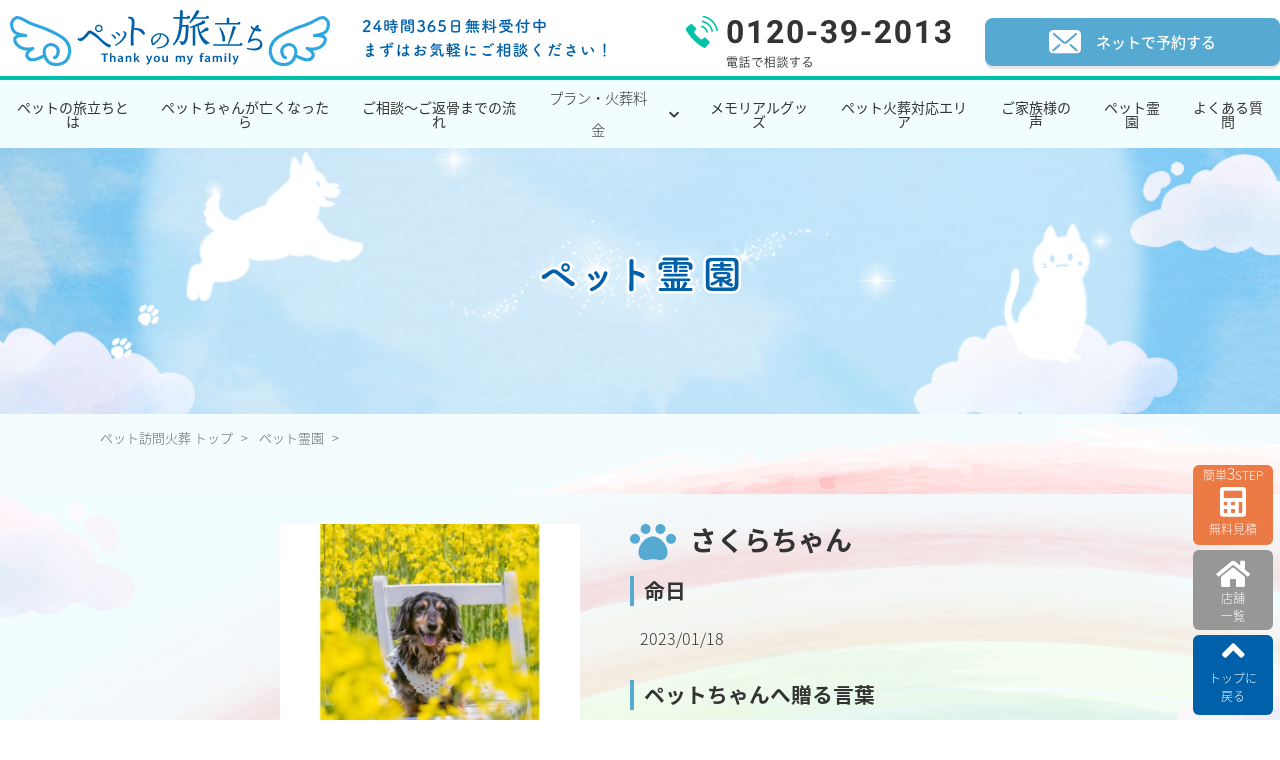

--- FILE ---
content_type: text/html; charset=UTF-8
request_url: https://pet-tabi.jp/reien/detail.php?cs_voice_cd=4181
body_size: 51550
content:
<!DOCTYPE html>
<html lang="ja">

<head>
    <!-- Google Tag Manager -->
    <script>(function(w,d,s,l,i){w[l]=w[l]||[];w[l].push({'gtm.start':
                new Date().getTime(),event:'gtm.js'});var f=d.getElementsByTagName(s)[0],
            j=d.createElement(s),dl=l!='dataLayer'?'&l='+l:'';j.async=true;j.src=
            'https://www.googletagmanager.com/gtm.js?id='+i+dl;f.parentNode.insertBefore(j,f);
        })(window,document,'script','dataLayer','GTM-5GSSLJW');</script>
    <!-- End Google Tag Manager -->
    

    <meta charset="utf-8">
  <meta name="robots" content="noindex" />
  <meta http-equiv="X-UA-Compatible" content="IE=edge">
  <meta name="viewport" content="width=device-width,initial-scale=1.0,user-scalable=yes,shrink-to-fit=no" />
  <title>ペット霊園｜ペットの旅立ち 24時間電話・ネット予約ができる・ペット訪問火葬</title>
  <meta name="description" content="ペットの旅立ちで旅立たれたペットちゃんの霊園です。">
  <meta name="keywords" content="ペット霊園">
  
    <link rel="icon" href="/favicon.ico">

  <!-- Bootstrap -->
  <link rel="stylesheet" type="text/css" href="https://pet-tabi.jp/site_common/css/reset.css">
  <link rel="stylesheet" type="text/css" href="https://pet-tabi.jp/site_common/css/bootstrap-override.css">

      <link rel="stylesheet" type="text/css" href="https://pet-tabi.jp/site_common/css/bootstrap.min.css">
    <link rel="stylesheet" type="text/css" href="https://pet-tabi.jp/site_common/css/font-awesome.min.css">
  <link rel="stylesheet" type="text/css" href="https://pet-tabi.jp/site_common/css/general.css">

<link rel="stylesheet" type="text/css" href="https://pet-tabi.jp/site_common/css/common.css?v=3">
<link rel="stylesheet" type="text/css" href="https://pet-tabi.jp/site_common/css/common-sp.css?v=1">
      <!---
<link rel="stylesheet" type="text/css" href="https://pet-tabi.jp/site_common/css/common-1902.css">
<link rel="stylesheet" type="text/css" href="https://pet-tabi.jp/site_common/css/common-sp-1902.css">
-->




  <!-- HTML5 shim and Respond.js for IE8 support of HTML5 elements and media queries -->
  <!-- WARNING: Respond.js doesn't work if you view the page via file:// -->
  <!--[if lt IE 9]>
      <script src="https://oss.maxcdn.com/html5shiv/3.7.2/html5shiv.min.js"></script>
      <script src="https://oss.maxcdn.com/respond/1.4.2/respond.min.js"></script>
    <![endif]-->

  <link rel="stylesheet" type="text/css" href="./style/css/local.css">
  <link rel="stylesheet" type="text/css" href="./style/css/local-sp.css">
  <link rel="stylesheet" type="text/css" href="./style/css/local-1901.css">
  <link rel="stylesheet" type="text/css" href="./style/css/local-sp-1901.css">
  <link rel="stylesheet" type="text/css" href="./style/css/local-1902.css">
  <link rel="stylesheet" type="text/css" href="./style/css/local-sp-1902.css">
    <link href='https://fonts.googleapis.com/css?family=Josefin+Slab' rel='stylesheet' type='text/css'>
  <link rel="stylesheet" href="//fonts.googleapis.com/earlyaccess/notosansjapanese.css">
  <link href="https://fonts.googleapis.com/css2?family=Roboto:wght@400;500;700&display=swap" rel="stylesheet">
  <link rel="preconnect" href="https://fonts.googleapis.com">
  <link rel="preconnect" href="https://fonts.gstatic.com" crossorigin>
  <link href="https://fonts.googleapis.com/css2?family=Zen+Maru+Gothic:wght@400;500;700;900&display=swap" rel="stylesheet">
  <link href="https://use.fontawesome.com/releases/v5.6.1/css/all.css" rel="stylesheet">

  
  <!-- 20180109 CV&RMタグ設置 -->
  <!-- Global site tag (gtag.js) - Google AdWords: 822939670 -->

  <!-- 20221122 gtag 一時コメントアウト -->
  <!-- <script async src="https://www.googletagmanager.com/gtag/js?id=AW-822939670"></script>
  <script>
    window.dataLayer = window.dataLayer || [];

    function gtag() {
      dataLayer.push(arguments);
    }
    gtag('js', new Date());

    gtag('config', 'AW-822939670');
  </script> -->

  
        <style>
        html {
            font-size:16px;
        }

        #dropmenu li a{
            background-color: #F1FDFF !important;
            color: #333333;
            padding-left:10px;
            padding-right:10px;
            transition:background 0.3s,color 0.3s;
        }
        #dropmenu li a:hover{
            background-color:#56AAD1 !important;
            color:#fff;
        }
        .tel-to-contact{
            background-color: transparent;
        }
        .header-tel-sp{
            right: 56px;
            position: absolute;
            top: 7px;
        }
        .head-desc-txt{
            padding-left: 32px;
        }

        .head-net-btn{
            padding-left: 32px;
        }

        .pc-head-wrap-cover{
            width: 100%;
            border-bottom: 4px solid #00C1AA;
        }

        .pc-head-wrap {
            height: 76px;
            padding: 16px 0;
            max-width:1366px;
            margin: auto;
        }

        .main-header h1 {
            font-size: inherit !important;
            margin: 0 !important;
        }

        .tel-to-contact{
            background-color: transparent !important;
        }

        .dropmenu-cover{
            background-color: #F1FDFF !important;
        }

        #dropmenu{
            margin: 0 auto;
            max-width:1366px;
        }

        #panel-btn{
            padding: 0;
            height: auto;
            width: auto;
            background: none;
        }

        .fixed-nav.anm-all.only-sp{
            box-shadow: 0 1px 3px rgba(0, 0, 0, 0.16);
        }

        .page-ttl-bg {
            margin-top: 134px;
        }

        .btn-headmail {
            font-family:'Noto Sans Japanese';
            display:flex;
            justify-content:center;
            align-items:center;
            width:295px;
            padding:8px;
            text-align:center;
            color:#fff;
            background-color:#56AAD1 !important;
            border-radius:8px;
            font-weight:500;
            transition:opacity 0.3s;
            box-shadow:0px 3px 0px #e6e6e6;
        }
        .btn-headmail:hover {
            opacity:0.7;
        }


        @media (max-width: 768px){

            .sp-contactbox {
                width: 100%;
                padding-top: 16px;
                padding-bottom: 16px;
                display:flex;
                justify-content:center;
            }
            .page-ttl-bg {
                margin-top: 6px;
            }

            .nav-list li {
                width: 100%;
                background: #F1FDFF;
                border-top: 1px solid #fff;
                background-image: url("/site_common/img/arrow_right.png");
                background-repeat: no-repeat;
                background-position: right 8px center;
                text-align: left;
            }
            .nav-list li a{
                padding-left: 1em;
                text-align: left;
                color: #333 !important;
            }
            .nav-list{
                padding-bottom: 16px;
                background: #F1FDFF;
            }
            .nav-list ul.list-flex {
                width: 100%;
                max-width: 335px;
                margin: 0 auto;
            }

            .nav_top {
                margin-top: 7px;
            }
            .close-btn .nav_close {
                display: block;
                text-align: center;
                margin-top: 7px;
            }
            #panel-btn .close-btn {
                display: block;
                 position: inherit;
                 top: inherit;
                 left: inherit;
                 width: inherit;
                 height: inherit;
                 margin: inherit;
                 background: inherit;
                 transition: inherit;
            }

            #panel-btn .close-btn:before,#panel-btn .close-btn:after{
                display: none;
            }

        }

        /*下層ページ ページタイトル*/
        #keyvisual {
            background:url('/common/img/sky.png') center center no-repeat;
            background-size:cover;
            width:100%;
            height:280px;
            margin-top:134px;
            display:flex;
            justify-content:center;
            align-items:center;
        }
        #keyvisual img {
            width:auto;
        }
        /* .shimei-bg {
            margin-top: 134px;
        } */

        .inner {
            width:100%;
            max-width:1080px;
            margin:0 auto;
        }

        .pttl-bg {
            width:100%;
            height:100%;
            background:url('/common/img/pt_bg.png') center center no-repeat;
            display:flex;
            justify-content:center;
            align-items:center;
        }
        
        .breadcrumb {
            left:0;
        }

        @media (max-width: 768px) {
            #keyvisual {
                background:url('/common/img/hero-sp.png') center center no-repeat;
                background-size:cover;
                height:200px;
                margin-top:60px;
            }

            #keyvisual img {
	width:40%;
	max-width:202px;
}
            .shimei-bg {
                margin-top: 60px;
            }

            .inner {
                width:90%;
            }

            .pttl-bg {
                background:initial;
            }

        }

    </style>
    <link rel="stylesheet" type="text/css" href="/site_common/css/common-2022ver.css?v=8"/>

                                                <script type="application/ld+json">
            {
                "@context": "https://schema.org",
                "@type": "BreadcrumbList",
                "itemListElement": [
                                        {
                        "@type": "ListItem",
                        "position": 1,
                        "name": "ペット訪問火葬 トップ",
                        "item": "https://pet-tabi.jp"
                                            },                                {
                        "@type": "ListItem",
                        "position": 2,
                        "name": "ペット霊園",
                        "item": "https://pet-tabi.jp./"
                                            },                                {
                        "@type": "ListItem",
                        "position": 3,
                        "name": "",
                        "item": "https://pet-tabi.jp/reien/detail.php?cs_voice_cd=4181"
                                            }                            ]
            }
        </script>
    

</head>
<body>
<!-- Google Tag Manager (noscript) -->
<noscript><iframe src="https://www.googletagmanager.com/ns.html?id=GTM-5GSSLJW"
                  height="0" width="0" style="display:none;visibility:hidden"></iframe></noscript>
<!-- End Google Tag Manager (noscript) -->


  <!--<div class="loading_layer"></div>-->
      <header class="main-header">

      <!--<div class="header-sp only-sp">

          <div class="main-logo-sp only-top text-center"><img src="https://pet-tabi.jp/common/img/main-logo.png"></div>


       </div>-->
      <div class="pc-header only-pc">
          <div class="pc-head-wrap-cover">
              <div class="pc-head-wrap grid between">
                  <div class="grid between">
                      <div class="head-logo">
                          <a href="https://pet-tabi.jp/"><h1><img src="https://pet-tabi.jp/site_common/img/logo.svg" alt="ペット霊園｜ペットの旅立ち 24時間電話・ネット予約ができる・ペット訪問火葬" loading="lazy"></h1></a>
                      </div>
                      <div class="head-desc-txt">
                          <img src="https://pet-tabi.jp/site_common/img/header_desc_pc.png" loading="lazy">
                      </div>
                  </div>
                  <div class="head-banner grid between">
                      <div class="head-tel-btn">
                          <a href="tel:0120-39-2013"><img src="https://pet-tabi.jp/site_common/img/header_tel_pc.png" loading="lazy"></a>
                      </div>
                      <div class="head-net-btn">
                          <a href="/reserve/" class="tel-to-contact mt-1 btn-headmail"><img src="https://pet-tabi.jp/style2/img/icon_mail.png" loading="lazy" style="margin-right:15px;">ネットで予約する</a>
                      </div>
                  </div>
              </div>
              <div class="dropmenu-cover">
                  <ul id="dropmenu">
                                            <li>
                          <a href="https://pet-tabi.jp/shimei/">ペットの旅立ちとは</a>
                      </li>
                      <li>
                          <a href="https://pet-tabi.jp/preparation/">ペットちゃんが亡くなったら</a>
                      </li>
                      <li>
                          <a href="https://pet-tabi.jp/flow/">ご相談〜ご返骨までの流れ</a>
                      </li>
                    <style>
                        .is-under {
                            position:static !important;
                        }
                        .is-under > p {
                            font-size:90%;
                            height:100%;
                            display:flex;
                            align-items:center;
                            justify-content:center;
                            cursor:pointer;
                            padding-left:10px;
                            padding-right:40px;
                            transition:background 0.3s, color 0.3s;
                            position:relative;
                        }
                        .is-under > p:hover {
                            background-color:#56AAD1;
                            color:#fff;
                        }
                        .is-under > p::after {
                            font-family: 'Font Awesome 5 Free';
                            content: "\f078";
                            font-weight: bold;
                            position: absolute;
                            top: calc(50% - 15px);
                            right: 15px;
                            font-size: 80%;
                        }
                        .is-under ul.under-navi {
                            top:100% !important;
                            height:54px;
                            background-color:#F1FDFF;
                            display:flex;
                            justify-content:center;
                        }
                        .is-under ul.under-navi li {
                            max-width:200px;
                        }
                        .is-under ul.under-navi li a {
                            display:flex !important;
                            height:100%;
                            align-items:center;
                            justify-content:center;
                            border:0 !important;
                            position:relative;
                        }
                        .is-under ul.under-navi li a::after {
                            position:absolute;
                            right:10px;
                            top:20px;
                            font-size:120%;
                            content:">";
                        }
                    </style>
                      <li class="is-under">
                        <p>プラン・火葬料金</p>
                        <ul class="under-navi">
                            <li>
                                <a href="https://pet-tabi.jp/3plan/">4つの料金プラン</a>
                            </li>
                            <li>
                                <a href="https://pet-tabi.jp/price/">体重別料金表</a>
                            </li>
                        </ul>
                      </li>
                      <li>
                        <a href="https://pet-tabi.jp/option/">メモリアルグッズ</a>
                      </li>
                      <li>
                          <a href="https://pet-tabi.jp/region/">ペット火葬対応エリア</a>
                      </li>
                      <li>
                          <a href="https://pet-tabi.jp/voice/">ご家族様の声</a>
                      </li>
                      <li>
                          <a href="https://pet-tabi.jp/reien/">ペット霊園</a>
                      </li>
                      <li>
                          <a href="https://pet-tabi.jp/faq/">よくある質問</a>
                      </li>
                      <!-- <li>
                          <a href="/#news-list-wrapper">新着情報</a>
                      </li> -->
                  </ul>
              </div>
          </div>

      </div>

      <div class="fixed-nav anm-all only-sp">
          <div class="logo-fixed"><a href="https://pet-tabi.jp"><h1><img src="https://pet-tabi.jp/common/img/main-logo.png" alt="ペット霊園｜ペットの旅立ち 24時間電話・ネット予約ができる・ペット訪問火葬" loading="lazy"></h1></a></div>
          <div>
              <a class="header-tel-sp" href="tel:0120-39-2013"><img src="https://pet-tabi.jp/site_common/img/header_tel_sp.png" loading="lazy"></a>
          </div>
        <div class="menu-btn btn-txt-2 only-sp">
          <a href="#" id="panel-btn">
            <!---メニュー--->
            <!---<span id="panel-btn-icon"><p class="nav_top">メニュー</p><p class="nav_close">閉じる</p></span>--->
            <div id="panel-btn-icon"><span></span>
              <p class="nav_top"><img src="https://pet-tabi.jp/site_common/img/menu.png" alt="メニュー" loading="lazy"></p>
              <p class="nav_close"><img src="https://pet-tabi.jp/site_common/img/menu-close.png" alt="メニューを閉じる" loading="lazy"></p>
            </div>
          </a>
        </div>
        <!---<div class="tel-btn btn-txt only-sp"><a href="tel:0120392013">電話<br>予約</i></a></div>--->
        <!---<div  class="net-btn btn-txt only-sp"><a data-toggle="modal" href="#reserve-form">ネット<br>予約</i></a></div>--->
        <div class="nav-list nav-none">
            <ul class="list-flex top-navi">
                <li>
                    <a href="https://pet-tabi.jp/shimei/">ペットの旅立ちとは</a>
                </li>
                <li>
                    <a href="https://pet-tabi.jp/preparation/">ペットちゃんが亡くなったら</a>
                </li>
                <li>
                    <a href="https://pet-tabi.jp/flow/">ご相談〜ご返骨までの流れ</a>
                </li>
                <style>
                    li.isunder {
                        background:none;
                        padding-bottom:8px
                    }
                    .isunder > p {
                        padding:1em 1em 0;
                        text-align: left;
                        color: #333 !important;
                        line-height:1.8;
                    }
                    ul.undernavi {
                        padding:0 35px;
                    }
                    ul.undernavi li {
                        border:0;
                    }
                    ul.undernavi li a {
                        padding:8px;
                        font-size:90%;
                        min-height:20px;
                    }
                </style>
                <li class="isunder">
                    <p>プラン・火葬料金</p>
                    <ul class="undernavi">
                        <li>
                            <a href="https://pet-tabi.jp/3plan/">4つの料金プラン</a>
                        </li>
                        <li>
                            <a href="https://pet-tabi.jp/price/">体重別料金表</a>
                        </li>
                        <li>
                            <a href="https://pet-tabi.jp/option/">追加オプション料金</a>
                        </li>
                    </ul>
                </li>
                <li>
                    <a href="https://pet-tabi.jp/option/">メモリアルグッズ</a>
                </li>
                <li>
                    <a href="https://pet-tabi.jp/region/">ペット火葬対応エリア</a>
                </li>
                <li>
                    <a href="https://pet-tabi.jp/voice/">ご家族様の声</a>
                </li>
                <li>
                    <a href="https://pet-tabi.jp/reien/">ペット霊園</a>
                </li>
                <li>
                    <a href="https://pet-tabi.jp/faq/">よくある質問</a>
                </li>
                <li>
                                            <a href="https://pet-tabi.jp/#news-list-wrapper2">新着情報</a>
                                    </li>

                <div class="sp-contactbox" style="">
                    <a data-toggle="modal" href="#reserve-form" class="tel-to-contact mt-1 btn-headmail"><img src="https://pet-tabi.jp/style2/img/icon_mail.png" loading="lazy" style="margin-right:15px;">ネットで予約する</a>
                </div>

                <div class="" style="width: 100%;text-align: center;">
                    <a href="https://pet-tabi.jp"><img src="https://pet-tabi.jp/site_common/img/petlogo_s.png" alt="ペットの旅立ち" loading="lazy"></a>
                </div>

        </ul>
       </div>




        <div class="hedder-contact-wrap only-pc">
          <p class="tel-ttl-4">24時間受付中</p>
          <!-- <p class="tel-ttl">お急ぎ窓口<span>受付時間 9:00～18:00</span></p> -->
          <p class="tel-num-3"><img src="https://pet-tabi.jp/common/img/icon-fd.png" width="43" height="25" loading="lazy">0120-39-2013</p>
          <a data-toggle="modal" href="#reserve-form" class="tel-to-contact mt-1">ネット予約はこちら</a>
          <p class="img-box"><img src="https://pet-tabi.jp/site_common/img/bnr-card.png" loading="lazy"></p>
        </div>
      </div>
    </header>

    <div id="keyvisual">
        <div class="inner pttl-bg">
            <img src="./style/img/title.png?v=2" alt="ペット霊園" loading="lazy">
        </div>
    </div>

<style>
.detail-bg-new {
    width:100%;
	background:url('./style/img/rainbow.png') top -250px center no-repeat #F3FDFF;
    background-size:cover;
}

section.petdetailsection {
    background:url('./style/img/detailbg-pc.png') top center no-repeat;
    background-color:rgba(243,253,255,0.85);
    background-size:cover;
    padding:30px 0 75px;
}

section.petdetailsection .detailinner {
    width:720px;
    margin:0 auto 60px;
    display:flex;
    flex-wrap:wrap;
    justify-content:space-between;
}
section.petdetailsection .detailinner .imgblock {
    width:300px;
}
section.petdetailsection .detailinner .imgblock img {
    width:100%;
}
section.petdetailsection .detailinner .txtblock {
    width:370px;
}
section.petdetailsection .detailinner .txtblock h3 {
    font-size:170%;
    position:relative;
    padding-left:60px;
}
section.petdetailsection .detailinner .txtblock h3::before {
    content:'';
    position:absolute;
    top:0;
    left:0;
    width:47px;
    height:36px;
    background:url('./style/img/ico_foot.png') center center no-repeat;
}
section.petdetailsection .detailinner .txtblock h4 {
    margin-top:20px;
    margin-bottom:10px;
    font-size:130%;
    padding:5px 10px;
    border-left:4px solid #56AAD1;
    line-height:1;
}
section.petdetailsection .detailinner .txtblock p.txtbox {
    padding:10px;
    line-height:1.5;
}

section.petdetailsection a.backlink {
    width:295px;
    margin:0 auto;
    box-sizing:border-box;
    border:1px solid #56AAD1;
    background-color:#FFF;
    display:flex;
    justify-content:center;
    align-items:center;
    color:#56AAD1;
    font-size:110%;
    text-align:center;
    padding:10px 0;
    border-radius:50px;
    transition:background 0.3s,color 0.3s;
}
section.petdetailsection a.backlink:hover {
    background-color:#56AAD1;
    color:#fff;
}
    /* .bread-wrap {
        margin-top: 134px;
    } */


@media (max-width: 768px) {
    .detail-bg-new {
        background:url('./style/img/rainbow.png') top -250px center no-repeat #F3FDFF;
    }
    section.petdetailsection {
        background:url('./style/img/detailbg-sp.png') top center no-repeat;
        background-color:rgba(243,253,255,0.85);
        padding-top:0;
    }
    section.petdetailsection .detailinner {
        width:80%;
        min-width:300px;
    }
    section.petdetailsection .detailinner .imgblock {
        width:100%;
        margin-bottom:30px;
    }
    section.petdetailsection .detailinner .txtblock {
        width:100%;
    }
    section.petdetailsection .detailinner .txtblock h3 {
        padding-left:50px;
    }
    section.petdetailsection .detailinner .txtblock h3::before {
        width:38px;
        height:29px;
        background-size:cover;
    }

    /* .bread-wrap {
        margin-top: 60px;
    } */
}
</style>

<div class="detail-bg-new">

    <div class="inner" style="height:80px;">
        <div class="bread-wrap">
  <ul class="breadcrumb">

    <li><a href="https://pet-tabi.jp">ペット訪問火葬 トップ</a></li>
    <li><a href="./">ペット霊園</a></li><li class="active color-2"></li>

  </ul>

</div>
    </div>


    <section class="petdetailsection">

        
        
            <div class="detailinner" style="">
                <div class="imgblock" style=""><img src="/common/pet_img/1674537135556755.jpg" alt="さくらちゃん"></div>
                <div class="txtblock" style="">
                    <h3 style="">さくらちゃん</h3>
                    <h4 style="">命日</h4>
                    <p class="txtbox" style="">
                        
                        2023/01/18                    </p>
                    <h4 style="">ペットちゃんへ贈る言葉</h4>
                    <p class="txtbox" style="">
                        さくらちゃん、16年間本当にありがとう。<br>家族でいろいろな所にお出掛けして楽しかったよね。<br>子供達が産まれる前から家族だったから<br>一番のお姉ちゃんだったよね。<br>みんなさくらちゃんが大好きだった。<br>長生きしてくれてありがとう。<br>いろいろ見守ってくれてありがとう。<br>また会おうね。                    </p>
                </div>
            </div>

        
        <a href="./" class="backlink" style="">ペット霊園に戻る</a>

    </section>
</div>



    <a class="only-pc" data-toggle="modal" href="#reserve-form">
        <div class="to-3step-btn">
			簡単<span style="font-size:130%;">3</span>STEP
            <i class="fas fa-calculator" aria-hidden="true" style="padding-top:3px;padding-bottom:3px;font-size: 2.5em;font-weight: bold;"></i><br>
            無料見積
        </div>
    </a>
    <a class="only-sp" data-toggle="modal" href="#reserve-form">
        <div class="to-3step-btn">
			簡単<span style="font-size:130%;">3</span>STEP
            <i class="fas fa-calculator" aria-hidden="true" style="padding-top:3px;padding-bottom:3px;font-size: 2.5em;font-weight: bold;"></i><br>
            無料見積
        </div>
    </a>
    <a class="only-pc" href="/#pre_areaselectarea_1">
        <div class="to-shop-btn">

            <i class="fa fa-home" aria-hidden="true" style="padding-top:9px;font-size: 2.5em;font-weight: bold;"></i><br>
            店舗<br>
            一覧

        </div>
    </a>
    <a class="only-sp" href="/#area-select-wrapper1">
        <div class="to-shop-btn">

            <i class="fa fa-home" aria-hidden="true" style="padding-top:9px;font-size: 2.5em;font-weight: bold;"></i><br>
            店舗<br>
            一覧

        </div>
    </a>
    <div class="to-top-btn">

        <i class="fa fa-angle-up"></i><br>
        トップに<br>
        戻る

    </div>




<footer>

<style>
	.footer-main {
		background:url(/style2/img/bg_footer.png) center center no-repeat;
		background-size:cover;
	}
	.footer-main .bgcolor {
		padding:3rem 0;
		background-color:rgba(255,255,255,0.7);
	}
	.footer-main ul.mainnav {
		width:100%;
		max-width:800px;
		display:flex;
		flex-wrap:wrap;
		justify-content:space-between;
		margin:0 auto;
	}
	.footer-main ul.mainnav li {
		width:48%;
		margin:0;
		padding:0;
		list-style:none;
	}
	.footer-main ul.mainnav li a {
		display:flex;
		align-items:center;
		border-bottom:1px solid #0061AA;
		color:#0061AA;
		padding:1rem 2rem 1rem 1rem;
		position:relative;
	}
	.footer-main ul.mainnav li a::after {
		content:'>';
		position:absolute;
		right:1rem;
	}

	.footer-navblock {
		padding:2rem 0;
		background-color:#fff;
	}
	.fnav-inner {
		width:100%;
		max-width:1080px;
		margin:0 auto;
		display:flex;
		flex-wrap:wrap;
		justify-content:space-between;
		align-items:center;
	}
	.fnav-inner .logobox {
		width:240px;
	}
	.fnav-inner .navbox ul {
		display:flex;
		flex-wrap:wrap;
		justify-content:end;
		align-items:center;
	}
	.fnav-inner .navbox ul li {
		margin-left:2rem;
	}
	.fnav-inner .navbox ul li a {
		display:block;
		font-size:90%;
	}

	.copyright {
		padding:0.5rem;
		text-align:center;
	}

    /*モーダル表示修正*/

    .mdl-main .d-flex{
        display: flex;
    }

    .modal-centered {
        height: 100vh;
        display: flex;
        align-items: center;
        justify-content: center;
    }

    .modal-centered .modal-dialog {
        margin: 0;
    }

    #reserve-form .modal-dialog{
        width: 50%;
        max-width: 624px;
    }

    #reserve-form .modal-content{
        width: 100%;
        padding: 38px;
        position: relative;
        border-radius: 13px;
    }

    .mdl-form-item-set{
        margin-bottom: 20px;
        justify-content: space-between;
        align-items: center;
    }

    #reserve-form .mdl-head {
        display: flex;
        flex-wrap: nowrap;
        justify-content: center;
        font-weight: bold;
        font-size: ;
    }

    #modal-3step-img{
        position: absolute;
        top: -36px;
        left: 32px;
    }

    #modal-close{
        opacity: 1 !important;
        position: absolute;
        right: -11px;
        top: -11px;
    }

    @media(max-width: 1200px){
        .mdl-main .d-flex {
            display: block;
            padding-bottom: 1em;
        }
    }

    @media(max-width: 768px){

        #reserve-form .modal-dialog{
            width: 100%;
            max-width: unset;
        }

    }

    #mdl-title{
        font-size: 23px;
        margin-bottom: 23px;
    }

    #reserve-form select{
        height: 49px;
        border-color: #56aad1;
        width: 310px;
        padding-left: 1em;
    }

    .mdl-main label{
        font-size: 18px;
        padding-right: 1em;
    }

    .mdl-plan-label-span{
        font-size: 0.6em;
        color: #56aad1;
        display: block;
        line-height: 1;
    }
    .mdl-plan-label-span:before{
        content: '＞';
        font-weight: normal;
    }
    .mdl-plan-label-span span{
        font-weight: normal;
        border-bottom: 1px solid #56aad1;
        padding-bottom: 3px;
    }

    .mdl-btns{
        justify-content: center;
    }

    .mdl-btns button{
        padding: 0.5em 1.5em;
        text-align: center;
        border-radius: 6px;
        font-weight: bold;
    }

    .mdl-btns button:after{
        content: "\f054";
        font-family: "Font Awesome 5 Free";
        padding-left: 1em;
    }

    #mdl-calc-btn{
        margin-right: 15px;
        background-color: #04c1aa;
        color: #FFF;
        border: none;
    }

    #mdl-clear-btn{
        background-color: #FFF;
        border: 1px solid #04c1aa;
        color: #04c1aa;
    }

    .selected-pet-weight{
        padding-left: 1em;
        padding-right: 1em;
        background-color: #e6f2f8;
        justify-content: space-between;
        color: #0161aa;
    }

    .mdl-2ndarea-sets{
        justify-content: space-between;
    }

    .selected-pet-weight{
        margin-top: 30px;
        width: 100%;
        background-color: #e6f2f8;
        color: #0161aa;
    }

    #mdl-total-disp{
        background-color: #0161aa;
        color: #FFF;
        font-size: 1.5rem;
        font-weight: bold;
        padding: 0.5em 1.5em;
        margin-top: 0.5rem;
    }

    #mdl-total-disp .small{
        font-size: 0.5em;
    }

    #mdl-plan-badge{
        display: inline-block;
        background-color: #56aad1;
        color: #FFF;
        font-size: 0.9em;
        border-radius: 14px;
        line-height: 1;
        padding: 0.5em 1.5em;
        margin-top: 1em;
        margin-bottom: 0.25rem;
        text-align: center;
    }

    #mdl-planname-disp{
        padding-left: 1em;
        font-weight: 300;
        font-size: 1.1em;
    }

    #mdl-planprice-disp{
        padding-right: 2em;
    }

    #mdl-planprice-disp .small{
        font-size: 0.8em;
        font-weight: 300;
    }

    #mdl-planprice-disp-num{
        font-weight: bold;
        font-size: 1.5em;
        font-weight: bold;
    }

    #mdl-2nd-price-sts{
        align-items: flex-end;
    }

    #mdl-next-btn{
        margin-top: 2.25em;
        background-color: #04c1aa;
        color: #FFF;
        border: none;
    }

    #mdl-second-area{
        display: none;
    }

    /*モーダル修正ここまで*/

    /*追従ボタン修正*/
    .to-3step-btn{
        position: fixed;
        right: 7px;
        color: #fff;
        /* padding: 1em 1.25rem; */
        padding-top: 0;
        text-align: center;
        cursor: pointer;
        line-height: 1.5em;
        z-index: 3;
        border-radius: 6px;
        width: 80px;
        height: 80px;
        box-sizing: border-box;
        font-size: 12px;
        /*display: none;*/
        opacity: 1;
        bottom: 175px;
        background-color: #ec7a45 !important;
    }

    /*追従ボタン修正ここまで*/

    .modal-backdrop{
        min-height: 3000px;
    }


	@media(max-width: 768px){
		.footer-main .bgcolor {
			padding:1rem;
		}
		.footer-main ul.mainnav {
			display:block;
		}
		.footer-main ul.mainnav li {
			width:100%;
		}

		.fnav-inner {
			flex-direction: column-reverse;
		}
		.fnav-inner .navbox ul {
			display:block;
		}
		.fnav-inner .navbox ul li {
			text-align:center;
			margin-left:0;
		}
		.fnav-inner .logobox {
			margin-top:2rem;
		}

		/* 固定フッタリンク（予約・電話）を非表示 */
		.copyright-wrap {
			padding-bottom:0;
		}
		.floating {
			display:none !important;
		}

        /*モーダル修正*/
        #reserve-form .modal-content{
            padding: 1.5em;
        }

        #reserve-form .modal-dialog{
            width: 90%;
            margin: 0 auto;
        }

        #modal-3step-img{
            top: -27px;
            left: 1.25em;
            width: 70px;
        }

        .mdl-main .d-flex{
            display: block;
        }

        #reserve-form select{
            width: 100%;
        }

        select[name=yoyaku_plan]{
            margin-top: 0.5rem;
        }

        .mdl-btns button{
            display: block;
            margin-left: auto;
            margin-right: auto !important;
        }

        #mdl-calc-btn{
            padding-left: 2.5rem;
            padding-right: 2.5rem;
            margin-bottom: 0.75rem;
        }

        #mdl-clear-btn{
            margin-bottom: 1rem;
        }

        .modal-centered{
            display: block;
            height: 100vh;
        }

        #reserve-form .modal-dialog{
            padding-top: 33px;
        }

        .modal-backdrop{
            min-height: 1000px;
        }

        .selected-pet-weight{
            display: flex !important;
        }

        #mdl-2nd-price-sts #mdl-planname-disp{
            padding-left: 0;
        }

        #mdl-2nd-price-sts{
            display: flex;
            justify-content: space-between;
        }

        #mdl-2nd-price-sts #mdl-planprice-disp{
            padding-right: 0;
        }

        #mdl-total-disp {
            padding: 0.5em 1em;
            font-size: 1.1em;
            display: flex;
        }

        #mdl-next-btn{
            margin-bottom: 1rem;
            margin-top: 1.5rem;
        }

        #mdl-total-disp #basic-price{
            font-size: 1.2em;
        }

	}
</style>


<div class="footer-main">
	<div class="bgcolor">
		<ul class="mainnav">
			<li><a href="/shimei/">ペットの旅立ちとは</a></li>
			<li><a href="/preparation/">ペットちゃんが亡くなったら</a></li>
			<li><a href="/flow/">ご相談～お火葬までの流れ</a></li>
			<li><a href="/price/">プラン・火葬料金</a></li>
            <li><a href="/region/">ペット火葬対応エリア</a></li>
			<li><a href="/voice/">ご家族様の声</a></li>
			<li><a href="/reien/">ペット霊園</a></li>
			<li class="only-pc"><a href="/temple/?region_cd=1">提携先寺院</a></li>
			<li><a href="/faq/">よくあるご質問</a></li>
		</ul>
	</div>
</div>


</footer>

<!-- モーダルの設定 -->
<div class="modal fade" id="reserve-form" tabindex="-1" role="dialog" aria-labelledby="myModalLabel" aria-hidden="true">
  <div class="modal-dialog modal-sm">
    <div id="resorve-modal-content" class="modal-content">

            <div class="mdl-head">
                <img id="modal-3step-img" src="/site_common/img/modal3step.png" alt="簡単3STEP" loading="lazy">
                <div id="mdl-title">無料でお見積り</div>
            </div>
            <div class="mdl-main">
                <form action="https://pet-tabi.jp/reserve/step1.php" method="get" id="formModal">
                    <div class="d-flex mdl-form-item-set">

                        <label for="pet_weight">ペットちゃんの体重を選択</label>

                        <div class="mdl_input_cover">
                            <select name="pet_weight" class="rq clear-target-items">
                                <option value="" class="">選択してください</option>
                                <option value='0'>〜15cm未満（合同火葬）</option><option value='1'>〜1kg（小動物）</option><option value='3'>〜3kg</option><option value='5'>〜5kg</option><option value='10'>〜10kg</option><option value='15'>〜15kg</option><option value='20'>〜20kg</option><option value='25'>〜25kg</option><option value='30'>〜30kg</option><option value='35'>〜35kg</option><option value='40'>〜40kg</option><option value='45'>〜45kg</option><option value='50'>〜50kg</option>                            </select>
                            <span class="badge error-badge">選択してください</span>
                        </div>

                    </div>

                    <div class="d-flex mdl-form-item-set">

                        <label for="mdl_plan">プランを選択<span class="mdl-plan-label-span"><a href="/3plan/" target="_blank" style="text-decoration: none !important;"><span>プランの詳細はこちら</span></a></span></label>

                        <div class="mdl_input_cover yoyaku_plan_cover">
                            <select name="yoyaku_plan" class="clear-target-items">
                                <option value="" class="">選択してください</option>
                                <option value='1'>お引き取りプラン</option><option value='2'>個別火葬プラン</option><option value='4'>お立ち会いプラン</option><option value='3'>セレモニープラン</option>                            </select>
                            <span class="badge error-badge">選択してください</span>
                        </div>


                    </div>

                        <div class="d-flex mdl-btns">
                            <button id="mdl-calc-btn" type="button">料金を計算する</button>
                            <button id="mdl-clear-btn" type="button">内容をクリアにする</button>
                        </div>

                    <div id="mdl-second-area">

                        <div class="d-flex mdl-2ndarea-sets">
                            <div class="selected-pet-weight d-flex">
                                <div>ペットちゃんの体重</div><div id="pet-weight"></div>
                            </div>
                        </div>

                        <div id="mdl-2nd-price-sts" class="d-flex mdl-2ndarea-sets">
                            <div>
                        <span id="mdl-plan-badge" class="badge badge-info">ご葬儀プラン</span><br>
                                <span id="mdl-planname-disp"></span>
                            </div>

                            <div id="mdl-planprice-disp">
                                <span id="mdl-planprice-disp-num"></span><span class="small">円(税込)</span>
                            </div>

                        </div>


                        <div id="mdl-total-disp" class="d-flex mdl-2ndarea-sets">
                            <div>合計</div>
                            <div id="basic-price"><span id="mdl-totalprice-disp-num"></span><span class="small">円(税込)</span></div>
                        </div>

                        <div class="mdl-btns" style="text-align: center">
                            <ul class="placFlowNoticeUl" style="padding-bottom: 0">
                                <li class="placFlowNoticeLi" style="text-align: left;">
                                    ※夜間料金<wbr>（18時以降）、<wbr>エリア<wbr>出張料金が<wbr>発生する<wbr>場合が<wbr>あります。<br>
                                    各店舗によって<wbr>異なりますので、<wbr>お問い合わせ<wbr>下さい。
                                </li>
                            </ul>
                            <button type="button" id="mdl-next-btn">
                                予約へ進む
                            </button>
                        </div>

                    </div>


                </form>
                <button id="modal-close" type="button" class="close" data-dismiss="modal"><span aria-hidden="true"><img src="/site_common/img/close_btn.png" alt="close modal" loading="lazy"></span><span class="sr-only">閉じる</span></button>
            </div>

    </div><!-- /.modal-content -->
  </div><!-- /.modal-dialog -->
</div><!-- /.modal -->




<div class="footer-navblock">
	<div class="fnav-inner">
		<div class="logobox">
			<a href="/"><img src="https://pet-tabi.jp/site_common/img/logo.svg" alt="ペットの旅立ち" loading="lazy"></a>
		</div>
		<div class="navbox">
			<ul>
				<li><a href="https://carbell.co.jp/company/overview/" target="_blank">会社概要</a></li>
				<li><a href="https://carbell.co.jp/agency" target="_blank">加盟店募集</a></li>
				<li><a href="https://pet-tabi.jp/temple/">提携寺院</a></li>
				<li><a href="https://pet-tabi.jp/policy/">プライバシーポリシー</a></li>
				<li><a href="https://pet-tabi.jp/tokutei/">特定商取引法に関する表示</a></li>
				<li><a href="https://pet-tabi.jp/sitemap/">サイトマップ</a></li>
			</ul>
		</div>
	</div>
</div>
<div class="copyright-wrap">
	<div class="container-fluid">
		<div class="row">
			<div class="col-sm-12">
				<div class="copyright text-center">Copyright c　ペット訪問火葬　ペットの旅立ち All Rights Reserved.</div>
			</div>

		</div>
	</div>
</div>


<div class="floating only-sp">
	<div class="floating_img_box">
		<div><a data-toggle="modal" href="#reserve-form"><img src="https://pet-tabi.jp/site_common/img/pet_banner_12.jpg?t=2110" loading="lazy"/></a></div>
		<div><a href="tel:0120-39-2013"><img src="https://pet-tabi.jp/site_common/img/pet_banner_11.jpg?t=2110" loading="lazy"/></a></div>
	</div>
</div>


 <!-- jQuery (necessary for Bootstrap's JavaScript plugins) -->
    <script src="https://ajax.googleapis.com/ajax/libs/jquery/1.11.2/jquery.min.js"></script>
    <!-- Include all compiled plugins (below), or include individual files as needed -->

  <script src="https://pet-tabi.jp/site_common/js/bootstrap.min.js"></script>


<script src="https://pet-tabi.jp/site_common/js/common.js?v=7"></script>
<!-- <script src="https://pet-tabi.jp/site_common/js/common-1901_03.js"></script> -->

<script>
	$(document).ready(function(){
		//グローバルナビゲーションのアンダーナビ
		// $('.is-under').mouseover(function(){
		// 	$(this).children('.under-navi').slideDown('fast');
		// }).mouseout(function(){
		// 	$(this).children('.under-navi').slideUp('fast');
		// });
	});
</script>

<script src="./style/js/local.js"></script>


<script>
  (function(i,s,o,g,r,a,m){i['GoogleAnalyticsObject']=r;i[r]=i[r]||function(){
  (i[r].q=i[r].q||[]).push(arguments)},i[r].l=1*new Date();a=s.createElement(o),
  m=s.getElementsByTagName(o)[0];a.async=1;a.src=g;m.parentNode.insertBefore(a,m)
  })(window,document,'script','https://www.google-analytics.com/analytics.js','ga');

  ga('create', 'UA-79975535-1', 'auto');
  ga('send', 'pageview');

</script>

<!-- Google Code for &#38651;&#35441;&#12463;&#12522;&#12483;&#12463; Conversion Page
In your html page, add the snippet and call
goog_report_conversion when someone clicks on the
phone number link or button. -->
<script type="text/javascript">
  /* <![CDATA[ */
  goog_snippet_vars = function() {
    var w = window;
    w.google_conversion_id = 879872495;
    w.google_conversion_label = "IKCaCJKX1GgQ75PHowM";
    w.google_remarketing_only = false;
  }
  // DO NOT CHANGE THE CODE BELOW.
  goog_report_conversion = function(url) {
    goog_snippet_vars();
    window.google_conversion_format = "3";
    var opt = new Object();
    opt.onload_callback = function() {
    if (typeof(url) != 'undefined') {
      window.location = url;
    }
  }
  var conv_handler = window['google_trackConversion'];
  if (typeof(conv_handler) == 'function') {
    conv_handler(opt);
  }
}
/* ]]> */
</script>
<script type="text/javascript"
  src="//www.googleadservices.com/pagead/conversion_async.js">
</script>
<script type="text/javascript">
/* <![CDATA[ */
var google_conversion_id = 833713732;
var google_custom_params = window.google_tag_params;
var google_remarketing_only = true;
/* ]]> */
</script>
<script type="text/javascript" src="//www.googleadservices.com/pagead/conversion.js">
</script>
<noscript>
<div style="display:inline;">
<img height="1" width="1" style="border-style:none;" alt="" src="//googleads.g.doubleclick.net/pagead/viewthroughconversion/833713732/?guid=ON&amp;script=0"/>
</div>
</noscript><!-- 20180920 kondo -->
<!--<script type="text/javascript" >-->
<!--    var reachlocalTRKDOM="rtsys.rtrk.jp";-->
<!--    (function() {-->
<!--        var rlocal_load = document.createElement("script");-->
<!--        rlocal_load.type = "text/javascript";-->
<!--        rlocal_load.src = document.location.protocol+"//"+reachlocalTRKDOM+"/rct_lct/js/rlrct1.js";-->
<!--        (document.getElementsByTagName("head")[0] || document.getElementsByTagName("body")[0]).appendChild (rlocal_load);-->
<!--    })();-->
<!--</script>-->

<input type="hidden" name="modal_open" value="0">
<script type="text/javascript">
    $(document).ready(function() {
        if ($("[name='modal_open']").val() == 1) $('#reserve-form').modal('show');
    });
</script>

<script>
    //予約モーダルの表示を少し修正
    $('#reserve-form').on('show.bs.modal', function () {
        $(this).find('.modal-dialog').addClass('modal-centered');
    });
</script>

<script>
    //予約モーダルのstep2表示処理
    $('#mdl-calc-btn').on('click', function () {
        var petWeight = $("#formModal [name='pet_weight']").val();
        var yoyakuPlan = $("#formModal [name='yoyaku_plan']").val();

        if (petWeight.length < 1) {
            $("#formModal [name='pet_weight']").siblings('.error-badge').show();
            alert('ペットちゃんの体重を選択してください');
        } else if (yoyakuPlan == '') {
            $("#formModal [name='yoyaku_plan']").siblings('.error-badge').show();
            alert('プランを選択してください');
        } else if (petWeight < 1 && yoyakuPlan > 1) {
            alert('15cm程度の場合、お引き取りプランのみ選択できます');
            $("[name='yoyaku_plan']").val(1);
        } else {
            $("#formModal [name='pet_weight']").siblings('.error-badge').hide();
            $("#formModal [name='yoyaku_plan']").siblings('.error-badge').hide();

            $.ajax({
                type: "GET",
                url: "/api/get-basic-price.php",
                data: { pet_weight: petWeight, yoyaku_plan: yoyakuPlan }
            }).done(function( data ) {
                const formatter = new Intl.NumberFormat('ja-JP');
                $('#pet-weight').text($("#formModal [name='pet_weight']").children(':selected').text());
                $('#mdl-planname-disp').text($("#formModal [name='yoyaku_plan']").children(':selected').text());
                $('#mdl-totalprice-disp-num,#mdl-planprice-disp-num').text(formatter.format(data));
            });
            $("#mdl-second-area").show();
        }
    });

    $('#mdl-next-btn').on('click', function () {
        var petWeight = $("#formModal [name='pet_weight']").val();
        var yoyakuPlan = $("#formModal [name='yoyaku_plan']").val();

        if (petWeight.length < 1) {
            $("#formModal [name='pet_weight']").siblings('.error-badge').show();
            alert('ペットちゃんの体重を選択してください');
        } else if (yoyakuPlan == '') {
            $("#formModal [name='yoyaku_plan']").siblings('.error-badge').show();
            alert('プランを選択してください');
        } else if (petWeight < 1 && yoyakuPlan > 1) {
            alert('15cm程度の場合、お引き取りプランのみ選択できます');
            $("[name='yoyaku_plan']").val(1);
        } else {
            $("#formModal").submit();
        }
    });

    // 選択変更時にバッジを制御（再選択でも有効）
    $("#formModal [name='pet_weight'], #formModal [name='yoyaku_plan']").on('change', function () {
        if ($(this).val() === '') {
            $(this).siblings('.error-badge').show();
        } else {
            $(this).siblings('.error-badge').hide();
        }
    });

    //モーダルのクリア処理
    $('#mdl-clear-btn').on('click', function() {
        $('.clear-target-items').each(function() {
            $(this).find('option:first').prop('selected', true);
            $("#mdl-second-area").hide();
        });

        // エラー表示を再表示する（初期状態が未選択のため）
        $("#formModal [name='pet_weight'], #formModal [name='yoyaku_plan']").each(function () {
            if ($(this).val() === '') {
                $(this).siblings('.error-badge').show();
            }
        });
    });
</script>



    <!-- ** IZANAI ** - widget script tag -->
    <script id="lampchat-widget" src="https://lampchat.io/widgets/widgetv3.js" fgid="1BSohfbql0s"></script>

  </body>
</html>


--- FILE ---
content_type: text/css
request_url: https://pet-tabi.jp/site_common/css/bootstrap-override.css
body_size: 4065
content:
/* ブートストラップページング部分 */

.form-group {
    margin-bottom: 15px;
}
.btn-toolbar {
    margin-left: -5px;
}
.btn-toolbar>.btn, .btn-toolbar>.btn-group, .btn-toolbar>.input-group {
    margin-left: 5px;
}
.btn-toolbar .btn-group, .btn-toolbar .input-group {
    /*float: left;*/
}
.btn-group, .btn-group-vertical {
    position: relative;
    display: inline-block;
    vertical-align: middle;
}
.btn-group>.btn:first-child {
    margin-left: 0;
}
.btn-group>.btn, .btn-group-vertical>.btn {
    position: relative;
    float: left;
}
.btn-default.disabled, .btn-default[disabled], fieldset[disabled] .btn-default, .btn-default.disabled:hover, .btn-default[disabled]:hover, fieldset[disabled] .btn-default:hover, .btn-default.disabled:focus, .btn-default[disabled]:focus, fieldset[disabled] .btn-default:focus, .btn-default.disabled:active, .btn-default[disabled]:active, fieldset[disabled] .btn-default:active, .btn-default.disabled.active, .btn-default[disabled].active, fieldset[disabled] .btn-default.active {
    background-color: #fff;
    border-color: #ccc;
}
.btn.disabled, .btn[disabled], fieldset[disabled] .btn {
    cursor: not-allowed;
    pointer-events: none;
    opacity: .65;
    filter: alpha(opacity=65);
    -webkit-box-shadow: none;
    box-shadow: none;
}
button[disabled], html input[disabled] {
    cursor: default;
}
.btn-default {
    color: #333;
    background-color: #fff;
    border-color: #ccc;
}
.btn {
    display: inline-block;
    margin-bottom: 0;
    font-weight: 400;
    text-align: center;
    vertical-align: middle;
    cursor: pointer;
    background-image: none;
    border: 1px solid transparent;
    white-space: nowrap;
    padding: 6px 12px;
    font-size: 14px;
    line-height: 1.428571429;
    border-radius: 4px;
    -webkit-user-select: none;
    -moz-user-select: none;
    -ms-user-select: none;
    -o-user-select: none;
    user-select: none;
}
input, button, select, textarea {
    font-family: inherit;
    font-size: inherit;
    line-height: inherit;
}
button, html input[type=button], input[type=reset], input[type=submit] {
    -webkit-appearance: button;
    cursor: pointer;
}
button, select {
    text-transform: none;
}
button {
    overflow: visible;
}
button, input, optgroup, select, textarea {
    color: inherit;
    font: inherit;
    margin: 0;
}
.btn-group>.btn:first-child:not(:last-child):not(.dropdown-toggle) {
    border-bottom-right-radius: 0;
    border-top-right-radius: 0;
}
/*
* {
    -webkit-box-sizing: border-box;
    -moz-box-sizing: border-box;
    box-sizing: border-box;
}
*/
.btn-group>.btn:last-child:not(:first-child), .btn-group>.dropdown-toggle:not(:first-child) {
    border-bottom-left-radius: 0;
    border-top-left-radius: 0;
}
.btn-group .btn+.btn, .btn-group .btn+.btn-group, .btn-group .btn-group+.btn, .btn-group .btn-group+.btn-group {
    margin-left: -1px;
}
.btn-default {
    color: #333;
    background-color: #fff;
    border-color: #ccc;
}

.modal-header .close {
    margin-top: -10px;
}
button.close {
    padding: 0;
    cursor: pointer;
    background: 0 0;
    border: 0;
    -webkit-appearance: none;
}

.close {
    float: right;
    font-size: 21px;
    font-weight: 700;
    line-height: 1;
    color: #000;
    text-shadow: 0 1px 0 #fff;
    opacity: .2;
    filter: alpha(opacity=20);
}



.col-xs-15,
.col-sm-15,
.col-md-15,
.col-lg-15 {
    position: relative;
    min-height: 1px;
    padding-right: 10px;
    padding-left: 10px;
}

.col-xs-15 {
    width: 20% !important;
    float: left !important;
}
@media (min-width: 768px) {
.col-sm-15 {
        width: 20% !important;
        float: left !important;
    }
}
@media (min-width: 992px) {
    .col-md-15 {
        width: 20% !important;
        float: left !important;
    }
}
@media (min-width: 1200px) {
    .col-lg-15 {
        width: 20% !important;
        float: left !important;
    }
}

--- FILE ---
content_type: text/css
request_url: https://pet-tabi.jp/site_common/css/general.css
body_size: 2515
content:
@charset "utf-8";

.w-100ps {
	width: 100%;
	height: auto;
}

.none {
	display: none;
}

.hide {
	visibility: hidden;
}

/* ----------------------------------------

text-align

---------------------------------------- */
.ta-c { text-align: center; }
.ta-l { text-align: left; }
.ta-r { text-align: right; }
.f-l { float: left; }
.f-r { float: right; }


/* ----------------------------------------

margin

---------------------------------------- */
.mt-5px { margin-top:  5px; }
.mt-10px { margin-top: 10px; }
.mt-15px { margin-top: 15px; }
.mt-20px { margin-top: 20px; }
.mt-25px { margin-top: 25px; }
.mt-30px { margin-top: 30px; }

.mr-5px { margin-right:  5px; }
.mr-10px { margin-right: 10px; }
.mr-15px { margin-right: 15px; }
.mr-20px { margin-right: 20px; }
.mr-25px { margin-right: 25px; }
.mr-30px { margin-right: 30px; }

.mb-5px { margin-bottom:  5px; }
.mb-10px { margin-bottom: 10px; }
.mb-15px { margin-bottom: 15px; }
.mb-20px { margin-bottom: 20px; }
.mb-25px { margin-bottom: 25px; }
.mb-30px { margin-bottom: 30px; }

.ml-5px { margin-left:  5px; }
.ml-10px { margin-left: 10px; }
.ml-15px { margin-left: 15px; }
.ml-20px { margin-left: 20px; }
.ml-25px { margin-left: 25px; }
.ml-30px { margin-left: 30px; }


/* ----------------------------------------

padding

---------------------------------------- */
.pt-5px { padding-top:  5px; }
.pt-10px { padding-top: 10px; }
.pt-15px { padding-top: 15px; }
.pt-20px { padding-top: 20px; }
.pt-25px { padding-top: 25px; }
.pt-30px { padding-top: 30px; }

.pr-5px { padding-right:  5px; }
.pr-10px { padding-right: 10px; }
.pr-15px { padding-right: 15px; }
.pr-20px { padding-right: 20px; }
.pr-25px { padding-right: 25px; }
.pr-30px { padding-right: 30px; }

.pb-5px { padding-bottop:  5px; }
.pb-10px { padding-bottop: 10px; }
.pb-15px { padding-bottop: 15px; }
.pb-20px { padding-bottop: 20px; }
.pb-25px { padding-bottop: 25px; }
.pb-30px { padding-bottop: 30px; }

.pl-5px { padding-left:  5px; }
.pl-10px { padding-left: 10px; }
.pl-15px { padding-left: 15px; }
.pl-20px { padding-left: 20px; }
.pl-25px { padding-left: 25px; }
.pl-30px { padding-left: 30px; }

/* ----------------------------------------

clear fix

---------------------------------------- */
/* �����֥饦���б�(Netspace) */
.cf:before, .cf:after {
	content:"";
	display:table;
}

.cf:after { clear:both; }

/* IE6,7�б� (trigger hasLayout) */
.cf { zoom:1; }


--- FILE ---
content_type: text/css
request_url: https://pet-tabi.jp/site_common/css/common.css?v=3
body_size: 24304
content:
body{
	font-family: "Noto Sans Japanese","Lucida Sans",arial,"メイリオ",Meiryo,"ヒラギノ角ゴ Pro W3", "Hiragino Kaku Gothic Pro","ＭＳ Ｐゴシック","MS PGothic", "Osaka",sans-serif;
	line-height: 2em;
	font-size:16px;
	font-weight:200;
	min-width: 960px;
	overflow-x:hidden;
	}

.fm-error{
	color:#fff;
	}

.rs-logo img{
	max-width:250px;
	width:100%;
	}

.login-wrap{
	background:#efefef;
	padding:24px;
	border-radius:20px;
	}

@-ms-viewport
{
    width: auto;
    initial-scale: 1;
}
@viewport
{
    width: device-width;
    initial-scale: 1;
}

a{
	color: inherit;
}

a:hover{
	color: inherit;
	text-decoration: none;
}

.show {
    opacity: 1 !important;
    left: 0px !important;
	top:0 !important;
}

.none{
	display: none;
}

.menu-mgn {
    margin-top: 120px;
}
.scFade {
    opacity: 0;
    position: relative;
    top: -20px;
    -webkit-transition: all 0.5s;
    -moz-transition: all 0.5s;
    -ms-transition: all 0.5s;
    -o-transition: all 0.5s;
    transition: all 0.5s;
}

.shadow-white{
	    text-shadow: white 1px 1px 5px, white -1px 1px 5px, white 1px -1px 5px, white -1px -1px 5px;
}
.shadow-black{
	    text-shadow: #145fba 1px 1px 5px, #145fba -1px 1px 5px, #145fba 1px -1px 5px, #145fba -1px -1px 5px;
}

.only-pc{
	display:block;
}

.only-sp{
	display:none;
}

.only-lg{
	display:none;
	}


.only-sp-nav{
	display:none !important;
	}

.sec-pd{
	padding:100px 0;
	}

@media (min-width: 1200px) {
    .only-lg {
        	display:block;
    }
}

.of-hidden{
	overflow:hidden;
	}

.ellipsis{
	display: block;
	white-space: nowrap;
	overflow: hidden;
	text-overflow:ellipsis;
}

.loading_layer{
	height:100%;
	width:100%;
	position:fixed;
	top:0;
	left:0;
	z-index:999;
	background:#fff;
	}

a,a:hover{
	/*color:#fff;*/
	}
.h-100{
	height: 100%;
}
.bg-style{
	background-size: cover;
	background-position: center center;
}

.fl-l{float:left}
.fl-r{float:right}
.red{
	color:#8c0e0a;
	}

.color-1{
	color:#a88220;
}
.color-2 {
    color: #82BAD4;
}

.color-3{
	color:#1d1106;
}

.color-w{
	color:#fff;
	}

.bg-color-1{
	background-color:#458fb1;
}
.bg-color-2{
	background-color:#1c5c7a;
}

.bg-color-3{
	background-color:#999;
}

.bg-color-4{
	background-color:#666;
	}


.font-1{
	font-family: 'Josefin Slab', serif;
}

.img-box{}

.img-box img{
	width: 100%;
}

.bold{
	font-weight:bold;
	}

ul{
	margin:0;
	padding:0;
	list-style:none;
	}

li{
	margin:0;
	}

.table{
	width:100%;
	border-collapse:collapse;
	}

.mincho{
	font-family: "游明朝","YuMincho","Hiragino Mincho ProN","Hiragino Mincho Pro","ＭＳ 明朝",serif;
	}

.mincho2{
	font-family:"游明朝", YuMincho, "ヒラギノ明朝 ProN W3", "Hiragino Mincho ProN", "HG明朝E", "ＭＳ Ｐ明朝", "ＭＳ 明朝", serif;
	}

.z-i-1{
	z-index:1;
	}
.z-i-99{
	z-index:99;
	}
.pos-r{
	position:relative;
	}

.content-wrap{
	max-width:960px;
	margin:0 auto;
	padding:0 16px;
	}

.content-wrap-l{
	max-width:1300px;
	margin:0 auto;
	padding:0 16px;
	}

.common-ttl{
	font-size: 250%;
	font-weight:100;
	    line-height: 1.5em;


}

.ttl-bg{
	position:relative;
	}

.ttl-bg:before{
	    position: absolute;
    left: 50%;
    top: 50%;
    margin: 0 auto;
    content: "";
    background-image: url(../img/ttl-bg.png);
    width: 379px;
    height: 127px;
    margin: -63px 0 0 -180px;
	z-index: -1;
	}


.ttl-bg2{
	position:relative;
	}

.ttl-bg2:before {
    position: absolute;
    left: 50%;
    top: 70%;
    margin: 0 auto;
    content: "";
    background-image: url(../img/ttl-bg.png);
    width: 379px;
    height: 127px;
    margin: -63px 0 0 -180px;
    z-index: -1;
}

.common-page-ttl{
	font-size: 250%;
	font-weight:bold;
	line-height: 1.5em;
	z-index:2;
	position:relative;



}
.common-page-ttl2{
	font-size: 250%;
	font-weight:bold;
	line-height: 1.5em;
	z-index:2;
	position:relative;
	    padding-top: 93px;


}

.page-ttl-bg .common-page-ttl{
	line-height:327px;
	height:100%;
}

.page-ttl-bg2 .common-page-ttl2{
	line-height:327px;
	height:100%;
}

.common-e-ttl{
	font-size: 80px;
	font-family: 'Josefin Slab', serif;
	    line-height: 1.0em;
	}

.page-ttl-bg{
	height:327px;
	color:#fff;
	text-align:center;
    line-height: 327px;
background: #3a7ac4; /* Old browsers */
background: -moz-linear-gradient(top,  #3a7ac4 0%, #408ad3 100%); /* FF3.6-15 */
background: -webkit-linear-gradient(top,  #3a7ac4 0%,#408ad3 100%); /* Chrome10-25,Safari5.1-6 */
background: linear-gradient(to bottom,  #3a7ac4 0%,#408ad3 100%); /* W3C, IE10+, FF16+, Chrome26+, Opera12+, Safari7+ */
filter: progid:DXImageTransform.Microsoft.gradient( startColorstr='#3a7ac4', endColorstr='#408ad3',GradientType=0 ); /* IE6-9 */
width:100%;
overflow:hidden;
	}

.page-ttl-bg2{
	height:327px;
	color:#fff;
	text-align:center;
    line-height: 327px;
background: #3a7ac4; /* Old browsers */
background: -moz-linear-gradient(top,  #3a7ac4 0%, #408ad3 100%); /* FF3.6-15 */
background: -webkit-linear-gradient(top,  #3a7ac4 0%,#408ad3 100%); /* Chrome10-25,Safari5.1-6 */
background: linear-gradient(to bottom,  #3a7ac4 0%,#408ad3 100%); /* W3C, IE10+, FF16+, Chrome26+, Opera12+, Safari7+ */
filter: progid:DXImageTransform.Microsoft.gradient( startColorstr='#3a7ac4', endColorstr='#408ad3',GradientType=0 ); /* IE6-9 */
width:100%;
overflow:hidden;
	}


.bg-img-1 {
    position: absolute;
    top: 0%;
    left: 0;
    width: 100%;
}

.bg-img-2{
    position: absolute;
    top: 0%;
    left: 0;
    width: 100%;
	}

.bg-img-1 img, .bg-img-2 img {
    vertical-align: bottom;
    width: 100%;
}

.fw-100 {font-weight:100;}
.fw-200 {font-weight:200;}
.fw-300 {font-weight:300;}
.fw-400 {font-weight:400;}
.fw-500 {font-weight:500;}
.fw-600 {font-weight:600;}
.fw-700 {font-weight:700;}
.fw-800 {font-weight:800;}
.fw-900 {font-weight:900;}

.box-pd{
	padding-top: 160px;
	padding-bottom: 100px
}

.anm-all{
	 -webkit-transition: all .5s;
      -moz-transition: all .5s;
      -ms-transition: all .5s;
      -o-transition: all .5s;
      transition: all .5s;
}

.mat{
	position: absolute;
	top: 0;
	left: 0;
	background: #fff;
	width: 100%;
	height: 100%;
	-webkit-transition: all 2s;
   -moz-transition: all 2s;
   -ms-transition: all 2s;
   -o-transition: all 2s;
   transition: all 2s;
	   z-index: 2;
}

.btn-hover{
	cursor: pointer;
	-webkit-transition: all .5s;
	-moz-transition: all .5s;
	-ms-transition: all .5s;
	-o-transition: all .5s;
	 transition: all .5s;
}
.btn-hover:hover{
	background-color: #694f36;
}

.no-pad{
	padding:0;
	}
.text-left{text-align:left;}
.text-center{text-align:center;}
.text-right{text-align:right;}

.mr-8{margin-right: 8px;}

.mt-1{margin-top:8px;}
.mt-2{margin-top:16px;}
.mt-3{margin-top:24px;}
.mt-4{margin-top:32px;}
.mt-5{margin-top:40px;}
.mt-6{margin-top:80px;}
.mt-7{margin-top:160px;}

.pc-mt-1{margin-top:8px;}
.pc-mt-2{margin-top:16px;}
.pc-mt-3{margin-top:24px;}
.pc-mt-4{margin-top:32px;}
.pc-mt-5{margin-top:40px;}
.pc-mt-6{margin-top:80px;}
.pc-mt-7{margin-top:160px;}

/*bootstrapカラム対応用マージン*/
.m-side-15{margin-left:15px;margin-right:15px;}




.lh-2{
	line-height: 2em;
}


.bread-wrap{

	position:relative;
	}
.breadcrumb{

	position:absolute;
	left:16px;
	top:8px;
	margin:0;
    text-align:left;
	font-size:13px;
	    z-index: 2;
	}

.breadcrumb li{
	display:inline-block;
	}

.breadcrumb li a{
	color:#666;
	}

.breadcrumb li a:hover{
	text-decoration:underline;
	}

.breadcrumb li a:after{
	content:">";
	padding:0 8px;
	text-decoration:none !important;
	display: inline-block;
	}



.to-top-btn {

    position: fixed;
    right: 7px;
    bottom: 5px;
    background: #0061AA;
    color: #fff;
    /*padding: 1em 1.25rem;*/
	padding-top: 0;
    text-align: center;
    cursor: pointer;
    line-height: 1.5em;
	z-index:3;
	/*改修時追加20221020*/
	border-radius: 6px;
	width: 80px;
	height: 80px;
	box-sizing: border-box;
	font-size: 12px;
	/*display: none;*/

}
.to-top-btn i{
	margin-top: -2px;
}
.to-top-btn .fa-angle-up{
	font-size: 3em;
	font-weight: bold;
}

/* ヘッダ */
.main-header{
	position:relative;
	}

.main-h1{
	font-weight:normal;
	font-size:13px;
	color:#fff;
	width:100%;
	line-height: 1em;
	padding:8px 24px;
	text-align:left;
	margin-bottom:0;
	}
.main-logo{
	position:absolute;
	left:0;
	top:0;
	height:116px;
	width:10%;
	background:#fff;
	z-index:4;

	text-align:center;
	}
.main-logo img{
	height:80px;
	margin-top:15px;
	}

.header-menu{
	/*position:absolute;
	right:0;
	top:29px;
	background-color:rgba(0,0,0,0.5);
	*/
	width:90%;
	    margin-left: 10%;
	z-index:3;
	}

.header-menu li:first-child{

}

.header-menu li{
	display:inline-block;

	}
.header-menu li a{
	color:#333;
	display:block;
	font-size:14px;
	padding:40px;

}


.tel-box{
	position:absolute;
	right:16px;
	top: 4px;
	line-height:1em;
	}

.tel-box .tel-ttl{
	font-size:13px;
	background:#efefef;
	border-radius:4px;

	padding:8px;
	text-align:center;
	}

.tel-box .tel-number{
	font-size: 34px;
	}

.tel-box .tel-info{
	font-size:13px;
	text-align:center;
	}

.to-btn{
	border:2px solid #bbb;
	display:inline-block;
	padding: 8px;
    border-radius: 16px;
	background-color:#fff;
	}
.to-btn i{
	padding-left:16px;
	}


.caption{
	width:100%;
	height:100%;
	background-color:rgba(0,0,0,0.7);
	position:absolute;
	top:0;
	left:0;
	}

.caption .date{
	margin-top:40%;
	color:#FFF;
	font-size:40px;
	}

.caption .ttl{
	color:#FFF;
	}


.copyright{
	    font-size: 12px;
    padding: 16px 16px 48px 16px;
    line-height: 1.5em;

	}

.heading p{
	text-align: center;
	color: #2e70ba;
	font-size: 26px;
	font-weight: bold;
	text-shadow: 2px 2px 4px #c5c5c5;
	padding: 20px;
}

/* 固定ナビ */
.fixed-nav {
    position: fixed;
    left: 0;
    top: 0;
    width: 100%;
    background-color: #fff;
    height: 120px;
    z-index: 5;
    min-width: 960px;
}

.logo-fixed {
    position: absolute;
    left: 0px;
    top: 20px;
    padding: 17px;
}

.logo-fixed img{
    width: 152px;
	}

.nav-list{
	margin-left:195px;
	}

.nav-list li {
    display: inline-block;
    /* padding: 5px 0px; */
    margin-top: 10px;
    margin-right: 10px;
    font-size: 12px;
    background-image: url(../../site_common/img/btm.png);
    background-size: 109px;
    background-repeat: no-repeat;
    /* border-right: 1px solid #fff; */
}

.nav-img{
	background-image: none !important;
  vertical-align: bottom;
  padding-bottom: 15px;
	font-size: 14px !important;
	font-weight: bold;
}

.nav-img a{
	width: auto !important;
	height: auto !important;
	padding-top: 0px !important;
}

.nav-list li a {
display: table-cell;
    vertical-align: middle;
    padding-top: 52px;
    /* text-align: center; */
    color: #fff;
    line-height: 1.2em;
    text-align: center;
    width: 112px;
    height: 101px;
    /* background-repeat: no-repeat; */
}


.nav-list li:hover{
    background-image: url(../../site_common/img/btm2.png);

	}

.tel-box-fixed{
	position:absolute;
	right:16px;
	top:8px;
	}

.tel-box-fixed{
	line-height:1.0em;
	}

.tel-box-fixed .tel-ttl{
	font-size:12px;
	}
.tel-box-fixed .tel-number{
	    font-size: 30px;
    margin-top: 8px;

	}
.tel-box-fixed .tel-info{
	font-size:12px;
	}


.main-footer{
	background-color:#1c5c7a;
	padding:32px 0;
	background-image:url(../img/footer-bg.png);
	background-repeat:no-repeat;
	background-position:10%;
	}


.hedder-contact-wrap{
	background:#fff;
	width:320px;
	border:4px solid #1c5c7a;
	padding:10px;
	position:absolute;
	right:10px;
	top:10px;
	}

.tel-ttl{
	font-size:18px;
	}

.tel-ttl-2{
	text-align: center;
	color: #2e70ba;
	font-size: 24px;
	font-weight: bold;
	text-shadow: 2px 2px 4px #c5c5c5;
	}

.tel-ttl span{
	font-size:15px !important;
	color:#1c5c7a !important;
	padding-left:10px;
	}

.f-dial{
		font-size:18px;
		font-weight:bold;
		color:#1c5c7a;
	}
.tel-num{
		font-size:35px;
		color:#d33302;
		font-weight:bold;
		text-align: center;

	}
.tel-time{
	font-size:15px;
	color:#1c5c7a;
	}
.tel-to-contact{
		background:#d33302;
		color:#fff;
		/* padding:8px; */
		text-align:center;
		font-size:18px;
		display:block;
		}

.footer-contact-wrap{
	background:#fff;
	padding:10px;
	border-radius:10px;
	}

.footer-link{}
.footer-link li{
	width:40%;
	display:inline-block;
	    vertical-align: top;
	}
.footer-link li a{
	display:block;
	padding:4px;
   font-size: 14px;
	color:#fff;
	}

.footer-text{
	font-size:24px;
	line-height: 1.5em;
    padding-top: 10%;
	font-weight: bold;
	}

.tel-to-contact:hover,.to-plan:hover{
	background:#F60;
	color:#fff;
	}

.f-tel-ttl{
	font-size: 16px;
	}

@media (max-width: 1300px) {

    .header-menu li a {
		font-size: 13px;
		padding: 40px 15px;
	}

	.nav-list li{
	/*padding:20px 20px;*/
	}

}

@media (max-width: 1400px) {

	.tel-ttl {
    font-size: 9px;
	}

	.tel-ttl span {
    font-size: 15px !important;
    color: #1c5c7a !important;
    padding-left: 10px;
	}

	.tel-num {
    font-size: 25px;
    color: #d33302;
    font-weight: bold;
	}

	.tel-to-contact {
    background: #d33302;
    color: #fff;
    /* padding: 8px; */
    text-align: center;
    font-size: 15px;
    display: block;
	}
.hedder-contact-wrap {
    background: #fff;
    width: 240px;
    border: 4px solid #1c5c7a;
    padding: 6px;
    position: absolute;
    top: 6px;
    right: 6px;
    /* bottom: 10px; */
	}

}

@media (max-width: 1200px) {
.hedder-contact-wrap {

    top: 119px;

	}
}
/* タブレット */
@media screen and (max-width: 1100px) {

	#dropmenu li a{
		font-size: 0.8em;
	}

}
@media screen and (max-width: 1023px) {


}
.menu-btn{
	position:absolute;
	right:0;
	top:0;
	}

/* メニューボタン */
#panel-btn{
  display: inline-block;
  position: relative;
  width: 50px;
  height: 60px;
  background-color: #888;

}
#panel-btn:hover{

}
#panel-btn-icon{
  /*display: block;
  position: absolute;
  top: 50%;
  left: 50%;
  width: 14px;
  height: 2px;
  margin: -1px 0 0 -7px;
  background: #fff;
  transition: .2s;*/
}
#panel-btn-icon:before, #panel-btn-icon:after{
  /*display: block;
  content: "";
  position: absolute;
  top: 50%;
  left: 0;
  width: 14px;
  height: 2px;
  background: #fff;
  transition: .3s;*/
}
#panel-btn-icon:before{
  margin-top: -6px;
}
#panel-btn-icon:after{
  margin-top: 4px;
}
#panel-btn .close-btn{
  display: block;
  position: absolute;
  top: 50%;
  left: 50%;
  width: 14px;
  height: 2px;
  margin: -1px 0 0 -7px;
  background: #fff;
  transition: .2s;
  background: transparent;
}
#panel-btn .close-btn:before, #panel-btn .close-btn:after{
  margin-top: 0;
}
#panel-btn .close-btn:before{
    display: block;
  content: "";
  position: absolute;
  top: 50%;
  left: 0;
  width: 14px;
  height: 2px;
  background: #fff;
  transition: .3s;
  transform: rotate(-45deg);
  -webkit-transform: rotate(-45deg);
}
#panel-btn .close-btn:after{
    display: block;
  content: "";
  position: absolute;
  top: 50%;
  left: 0;
  width: 14px;
  height: 2px;
  background: #fff;
  transition: .3s;
  transform: rotate(-135deg);
  -webkit-transform: rotate(-135deg);
}



.pd-1{ padding:0 8px;}
.pd-2{ padding:0 16px;}
.pd-3{ padding:0 24px;}
.pd-4{ padding:0 32px;}



.pad-bottom{
	/* padding-bottom:80px; */
	}


.tab-content{
	    min-height: 275px;
	padding:16px;
	}



.tab-content select{
	width:100%;
	padding:16px;
	font-size:16px;
	border:none;

	}

.search-btn{
	background-color:#d33302;
	border:4px solid #fff;
	color:#fff;
	padding:16px;
	font-size:18px;
	}

.tab-content .fd{
	background:#FFF;
	font-size:120%;
	padding:8px;
	border-radius:5px;
	font-weight:700;
	}
.tab-content .tel{
	color:#fff;
	    font-size: 180%;
	font-weight:700;
	}
.tab-content .time{
	color:#fff;
	padding-bottom:16px;
	    font-size: 90%;
	}
.tab-content .comment{
	    line-height: 1.5em;
	color:#fff;
	margin:-16px;
	padding:24px 16px;
	margin-top:0;
	}

.tax{
	font-size:11px !important;
	}

.plan-plice {
	padding:16px;
    line-height: 1.2em;
}

.plan-example{
	padding:16px;
	border:2px solid #666;
	}
.plan-ex-ttl{
	color:#458fb1;
	font-size:18px;
	font-weight:bold;
	}


.ex-tb{
	width:100%;
	}

.ex-item{
	text-align:left;
	border-bottom:1px solid #ccc;
	padding-bottom:8px;
	}


.ex-item .ex-ttl{
	display:inline-block;
	font-size:24px;
	width:25%;
	font-weight:bold;
	}

.ex-item .ex-plan{
	display:inline-block;

	font-size:18px;
	font-size:24px;
	text-align:right;
	width:72%;
	}

.ex-item .ex-price{
	display:inline-block;
	font-weight:bold;
	font-size:18px;

	text-align:center;
	}

.txt-console{
	font-size:18px;
	padding:24px;
	}

]
/*bs button*/
.pagination {
  display: inline-block;
  padding-left: 0;
  margin: 20px 0;
  border-radius: 4px;
}
.pagination > li {
  display: inline;
}
.pagination > li > a,
.pagination > li > span {
  position: relative;
  float: left;
  padding: 6px 12px;
  margin-left: -1px;
  line-height: 1.42857143;
  color: #337ab7;
  text-decoration: none;
  background-color: #fff;
  border: 1px solid #ddd;
}
.pagination > li:first-child > a,
.pagination > li:first-child > span {
  margin-left: 0;
  border-top-left-radius: 4px;
  border-bottom-left-radius: 4px;
}
.pagination > li:last-child > a,
.pagination > li:last-child > span {
  border-top-right-radius: 4px;
  border-bottom-right-radius: 4px;
}
.pagination > li > a:hover,
.pagination > li > span:hover,
.pagination > li > a:focus,
.pagination > li > span:focus {
  z-index: 2;
  color: #23527c;
  background-color: #eee;
  border-color: #ddd;
}
.pagination > .active > a,
.pagination > .active > span,
.pagination > .active > a:hover,
.pagination > .active > span:hover,
.pagination > .active > a:focus,
.pagination > .active > span:focus {
  z-index: 3;
  color: #fff;
  cursor: default;
  background-color: #337ab7;
  border-color: #337ab7;
}
.pagination > .disabled > span,
.pagination > .disabled > span:hover,
.pagination > .disabled > span:focus,
.pagination > .disabled > a,
.pagination > .disabled > a:hover,
.pagination > .disabled > a:focus {
  color: #777;
  cursor: not-allowed;
  background-color: #fff;
  border-color: #ddd;
}
.pagination-lg > li > a,
.pagination-lg > li > span {
  padding: 10px 16px;
  font-size: 18px;
  line-height: 1.3333333;
}
.pagination-lg > li:first-child > a,
.pagination-lg > li:first-child > span {
  border-top-left-radius: 6px;
  border-bottom-left-radius: 6px;
}
.pagination-lg > li:last-child > a,
.pagination-lg > li:last-child > span {
  border-top-right-radius: 6px;
  border-bottom-right-radius: 6px;
}
.pagination-sm > li > a,
.pagination-sm > li > span {
  padding: 5px 10px;
  font-size: 12px;
  line-height: 1.5;
}
.pagination-sm > li:first-child > a,
.pagination-sm > li:first-child > span {
  border-top-left-radius: 3px;
  border-bottom-left-radius: 3px;
}
.pagination-sm > li:last-child > a,
.pagination-sm > li:last-child > span {
  border-top-right-radius: 3px;
  border-bottom-right-radius: 3px;
}
.pager {
  padding-left: 0;
  margin: 20px 0;
  text-align: center;
  list-style: none;
}
.pager li {
  display: inline;
}
.pager li > a,
.pager li > span {
  display: inline-block;
  padding: 5px 14px;
  background-color: #fff;
  border: 1px solid #ddd;
  border-radius: 15px;
}
.pager li > a:hover,
.pager li > a:focus {
  text-decoration: none;
  background-color: #eee;
}
.pager .next > a,
.pager .next > span {
  float: right;
}
.pager .previous > a,
.pager .previous > span {
  float: left;
}
.pager .disabled > a,
.pager .disabled > a:hover,
.pager .disabled > a:focus,
.pager .disabled > span {
  color: #777;
  cursor: not-allowed;
  background-color: #fff;
}


/*　2016/09/30　*/

.tab-content input {
    width: 100%;
    padding: 13px;
    font-size: 16px;
    border: none;
}

/*　2018/09/13　*/
.tel-ttl-4{
	color: #d33302;
  text-align: center;
  font-size: 30px;
  font-weight: 900;
}

.tel-num-3{
		font-size:24px;
		font-weight:bold;
		text-align: center;
}

/*　2018/11/06　*/
.grid{
	display: flex;
}
.between{
	justify-content: space-between;
	align-items: center;
}
.pc-header{
    position: fixed;
    left: 0;
    top: 0;
    width: 100%;
		z-index: 999;
    background-color: #fff;
}
.pc-head-wrap{
	padding: 10px 10px 4px;
}

.pc-head-wrap-cover{
	border: none !important;
}

.pc-head-wrap-cover .dropmenu-cover{
	border-top: 4px solid #00C1AA;
}
#dropmenu {
    zoom: 1;
    list-style-type: none;
    width: 100%;
    display: flex;
	justify-content: space-between;
}
#dropmenu:before, #dropmenu:after{
  content: "";
  display: table;
}
#dropmenu:after{
  clear: both;
}
#dropmenu li{
  position: relative;
  /* width: 20%; */
  float: left;
  margin: 0;
  padding: 0;
  text-align: center;
}
#dropmenu li a{
  display: block;
  margin: 0;
  padding: 20px 5px;
  background: #005d7d;
  color: #fff;
  font-size: 14px;
  line-height: 1;
  text-decoration: none;
	font-weight: bolder;
}
#dropmenu li a:hover{
	color:#ccc;
}
#dropmenu li ul{
  list-style: none;
  position: absolute;
  z-index: 9999;
  top: 100%;
  left: 0;
  margin: 0;
  padding: 0;
	width: 100%;
}
#dropmenu li ul li{
  width: 100%;
}
#dropmenu li ul li a{
  padding: 13px 15px;
  border-top: 1px solid #4a80a5;
  background: #005d7d;
  text-align: left;
	font-weight: normal;
}
#dropmenu li:hover > a{
  background: #00759c;
}
#dropmenu li a:hover{
  background: #00759c;
}

#dropmenu li ul{
  opacity: 0;
  top: 50%;
  visibility: hidden;
  transition: .5s;
}
#dropmenu li:hover ul{
  top: 100%;
  visibility: visible;
  opacity: 1;
}

.head-logo{
	width: 320px;
	margin-left: 10px;
}
.head-logo img{
	width: 100%;
}
.head-contact{
  background: #fff;
  width: 240px;
  border: 4px solid #1c5c7a;
  padding: 2px 4px;
}

.head-contact .tel-ttl-5{
  color: #d33302;
  text-align: center;
  font-size: 20px;
  font-weight: 900;
}
.head-contact .tel-num-4{
  font-size: 22px;
  font-weight: 900;
  text-align: center;
  line-height: 1;
  padding-top: 4px;
  color: #e41700;
	display: flex;
  align-items: center;
  justify-content: center;
}
.tel-num-4 img{
	margin-right: 4px;
}

.head-youtube{
	max-width: 280px;
}
.head-youtube img{
	width: 100%;
}

.head-kyoukai {
  text-align: center;
  padding: 10px;
  font-weight: bold;
  max-width: 250px;
}
.head-kyoukai img{
	width: 100%;
}
.head-contact .tel-to-contact {
  background: #d33302;
  color: #fff;
  /* padding: 2px; */
  text-align: center;
  font-size: 14px;
  display: block;
	margin-top: 4px;
}

/*.floating_pc img {
    display: none;
}*/

/****201811126***/

.regions button {
  background: #005d7d;
  color: #ffffff;
  padding: 10px 0px;
  font-size: 18px;
  width: 14%;
  font-weight: normal;
  border: 1px solid;
	transition: all 400ms ease 0s;
}

 .regions button:hover {
  background: #19708e;
}

.regions button.active{
	background: #ef8c1e;
}

/***20190121***/
.bg-color-2 {
    background-color: #2290b5;
}


#dropmenu li a {
    display: block;
    margin: 0;
    padding: 20px 0;
    background: #2290b5;
    color: #fff;
    font-size: 14px;
    line-height: 1;
    text-decoration: none;
    font-weight: bolder;
}

#dropmenu li ul li a {
    padding: 13px 15px;
    /**border-top: 1px solid #4a80a5;**/
    border-top: 1px solid #00759c;
    background: #2290b5;
    text-align: left;
    font-weight: normal;
}

#dropmenu li a:hover {
    background: #00759c;
}

/***20190124***/
#panel-btn .close-btn {
    display: block;
    position: absolute;
    top: 50%;
    left: 33%;
    width: 35px;
    height: 2px;
    margin: -1px 0 0 -7px;
    background: #fff;
    transition: none;
    background: transparent;
}

#panel-btn .close-btn:before {
    display: block;
    content: "";
    position: absolute;
    top: 50%;
    left: 25%;
    width: 14px;
    height: 2px;
    background: #fff;
    transition: .3s;
    transform: rotate(-45deg);
    -webkit-transform: rotate(-45deg);
}

#panel-btn .close-btn:after {
    display: block;
    content: "";
    position: absolute;
    top: 50%;
    left: 25%;
    width: 14px;
    height: 2px;
    background: #fff;
    transition: .3s;
    transform: rotate(-135deg);
    -webkit-transform: rotate(-135deg);
}


.close-btn .nav_top {
    display: none;
}

.nav_top {
    margin-top: 5px;
}

.nav_close {
    display: none;
}

.close-btn .nav_close {
    display: block;
    text-align: center;
    margin-top: 10px;
}

.footer-main ul.mainnav{
	font-weight: 400;
}

.badge.error-badge {
	position: absolute;
	top: -2em;
	display: block;
	font-size: 0.5em;
	line-height: 1;
	background-color: #FB6575;
	color: #FFF;
	font-weight: bold;
	padding: 3px;
}

#resorve-modal-content .mdl_input_cover{
	position: relative;
}

--- FILE ---
content_type: text/css
request_url: https://pet-tabi.jp/site_common/css/common-sp.css?v=1
body_size: 6753
content:
@media (max-width: 768px) {
	body {
	    min-width:inherit;
		font-size: 15px;
	}

	.sp-mt-1{margin-top:8px;}
	.sp-mt-2{margin-top:16px;}
	.sp-mt-3{margin-top:24px;}
	.sp-mt-4{margin-top:32px;}
	.sp-mt-5{margin-top:40px;}
	.sp-mt-6{margin-top:80px;}
	.sp-mt-7{margin-top:160px;}

	.pc-mt-1{margin-top:0px;}
	.pc-mt-2{margin-top:0px;}
	.pc-mt-3{margin-top:0px;}
	.pc-mt-4{margin-top:0px;}
	.pc-mt-5{margin-top:0px;}
	.pc-mt-6{margin-top:0px;}
	.pc-mt-7{margin-top:0px;}

	.mt-1{margin-top:4px;}
	.mt-2{margin-top:8px;}
	.mt-3{margin-top:16px;}
	.mt-4{margin-top:24px;}
	.mt-5{margin-top:32px;}
	.mt-6{margin-top:40px;}
	.mt-7{margin-top:80px;}

	.mt-0{margin-top:0 !important;}

.nav-none{
	display:none;
	}

.sp-br-none br{
	display: none;

}

.sp-no-pad{
	padding:0 !important;
	}

.common-ttl {
    font-size:20px;

}

.common-e-ttl {
    font-size: 53px;
}

.bdr-b {
    padding-bottom: 16px;
}

.pd-r{
	padding-right: 0;
}
.pd-l{
	padding-left: 0;
}

.only-pc{
	display:none !important;
}

.only-sp{
	display:block;
}

.only-sp-nav{
	display:inline-block !important;
	}

.breadcrumb li {
    display: inline;
}

.scFade {
    top: 0px;
}

.main-header {
    position: relative;
}

.main-h1 {
    position: relative;
    font-size: 12px;
    left: 0;
    top: 0;
	margin-left:0;
	text-align:center;

		width: 100%;
    color: #fff;
		line-height: 1.5em;
    font-weight: normal;
		margin-top: 0;
		margin-bottom: 0;
}

.main-header .main-logo {
    width: 134px;
    margin-left: auto;
    margin-right: auto;
}


.mainvisual-text {
    background-size: cover;
}

.page-visual .white-sheet {

    background-color: rgba(0,0,0,0.6);

}

.page-visual {
    padding: 25% 15%;
}
.common-main-ttl {
    font-size: 50px;

}

.ttl-anm br{
	display: none;
}


.common-top-ttl h2 {
    font-size: 80px;
    color: #e1a768;
    font-weight: normal;
}

.page-catch {
    font-size: 17px;
}

.box-pd {
    padding-top: 80px;
    padding-bottom: 50px;
}


.to-top-btn {
    font-size: 11px;
    position: fixed;
    right: 5px;
    bottom: 5px;
    padding: 10px;
}


.bxslider,.bg-style {
	height: 300px !important;
}

.youtube-area{
  height: 300px;
}

.info-wrap .blog-img-box {
    height: 90px;
    width: 100%;
    background-size: cover;
    background-position: center;
    background-repeat: no-repeat;
}

.limit-h{
	overflow: hidden;
	height: 50px;
}

.place-explain-box{
	min-height:inherit;
}

.place-ttl {
    font-size: 40px;
}

.place-capture {

    font-size: 15px;
}

.date-br{
	display:block;
	}

.menu-mgn{
	margin-top:60px;
	}

.main-logo-sp{

	}
.main-logo-sp img{
	width:100px;
	padding-top:0px;
}


.caption .date {
    margin-top: 40%;
    color: #FFF;
    font-size: 20px;
}


.fixed-nav{
	position:fixed;
	left:0;
	top:0;
	width:100%;
	background-color:#fff;
	height:60px;
	z-index:5;
	min-width:inherit;

	}

.nav-list{
	margin-top:60px;
	margin-left:0px;

	background:#fff;
	}

.nav-list li{
    background: #fff;
    width: 50%;
    border-top: 1px solid #ccc;
    font-size: 13px;
    margin-top: 0px;
    margin-right: 0px;
    padding: 0px;
    vertical-align: bottom;
    }

/* プライバシーポリシーを入れて奇数になったので、最後の偶数番目のナビの下に線を入れる */
/* .nav-list li:nth-child(15), .nav-list li:nth-child(14){
    border-bottom:1px solid #ccc;
} */

.nav-list li a {
    display: block;
    padding-top: 17px;
    padding-right: 10px;
    background: none;
    color: #333;
    text-align: right;
    line-height: 1.2em;
    width: auto;
    height: auto;
    min-height: 50px;
}

.pt-2 a{
    padding-top: 10px !important;
}

.btn-txt a{
	display:block;
    color: #FFF;
    font-weight: initial;
    line-height: 130%;
    font-size: 12px;
	padding-top: 12px;
	height:60px;
}

.btn-txt-2 a{
	color: #FFF;
    font-weight: initial;
    line-height: 130%;
	    font-size: 11px;
    text-align: center;
    padding-top: 19px;
}

.tel-btn{
	position:absolute;
	right:50px;
	top:0;
	width:50px;
	text-align:center;
	background-color:#33BBC7;


	}

.net-btn{
	position: absolute;
    right: 100px;
    top: 0px;
    width: 50px;
    text-align: center;
    background-color: #EF5B31;

}

.sp-no-pad{
	padding-left:0;
	padding-right:0;
	}



.common-page-ttl {
    font-size: 150%;
}

.common-page-ttl2 {
    font-size: 250%;
    font-weight: bold;
    line-height: 1.5em;
    z-index: 2;
    position: relative;
    padding-top: 73px;
}

.page-ttl-bg .common-page-ttl{
	line-height:200px;
}


.page-ttl-bg2 .common-page-ttl2 {
    padding-top: 78px;
    line-height: 31px;
}

.common-page-ttl2 {
    font-size: 150%;
}


.page-ttl-bg{
	height:200px;
    line-height: 200px;
	}

.page-ttl-bg2{
	height:200px;
    line-height: 200px;


	}


.bg-img-1 {
    position: absolute;
    top: 0%;
    left: 0;
}

.bg-img-1 img,.bg-img-2 img{
	/*height:200px;*/
	}

.bg-img-2{
    position: absolute;
    top: 0%;
    left: 0;
	}

.pad-bottom{
	padding-bottom: 64px;
	}

.logo-fixed {
    padding: 9px;
    padding-left: 16px;
    padding-top: 14px;
	 top:0px;
}

    .header-tel-sp{
            right: 78px !important;
    }

    .menu-btn.only-sp{
        right: 20px !important;
    }

.tel-ttl{
	font-size:16px;
	}

.sp-none{
	display: none;

}

.nav-net{
	background-color:#EF5B31 !important;
	color:#FFF;
	}

.nav-tel{
	background-color:#33BBC7 !important;
	color:#FFF;
	}




.br-none{
	display:none;
}

.nav-list li:hover{
	 background: none;
	}

.ex-item .ex-ttl{
	text-align:center;
	display:block;
	font-size:18px;
	width:auto;
	font-weight:bold;
	}

.ex-item .ex-plan{
	display:block;
	font-size:18px;
	text-align:right;
	width:auto;
	}

.br{
	display:block;
	}


/* 20171117追*/

 .floating {
    position: absolute;
    }

 .floating_img_box {

    display: flex;
    position: fixed;
    bottom: 0;
    }


.floating img {
   width: 100%;
   z-index: 1000000;
   display: none; /*最初は非表示に設定*/
   /*filter:alpha(opacity=60);
   -moz-opacity: 0.6;*/
}

/****20181126***/
.regions button {
    background: #005d7d;
    color: #ffffff;
    padding: 10px 0px;
    font-size: 13px;
    width: 25%;
    }



/***20190124***/
.nav-list {
    margin-top: 60px;
    margin-left: 0px;
		padding-bottom: 5px;
    background: #fff;
    border-bottom-left-radius: 5px;
    border-bottom-right-radius: 5px;


}

.close-btn02 {
    background: #f9f9f9;
    text-align: center;
    border: 1px solid #ccc;
    border-radius: 5px;
    padding: 5px;
    margin: 0 10px;
    width: 100%;
}

    /********20190523********/
    .list-flex {
    display: flex;
    flex-wrap: wrap;
}

    span.badge.error-badge{
        left: 0 !important;
        top: 0;
        width: auto !important;
    }

    .yoyaku_plan_cover span.badge.error-badge{
        margin-top: 0.5rem;
    }

}


--- FILE ---
content_type: text/css
request_url: https://pet-tabi.jp/reien/style/css/local.css
body_size: 1629
content:
@charset "utf-8";
/* CSS Document */

.bg-white{
	background-color: rgba(255,255,255,0.5);
	padding:16px 0;
	}
	
	.reien-page-ttl{
		    font-size: 250%;
			text-align:center;
  		}

.p-list {
}


.p-list  a {
}

.p-list  a .item {
	
}

.p-list  a .item .img {
	background-repeat:no-repeat;
	background-position:center center;
	background-size:cover;
	height:100px;
	width:100px;
	border-radius:50%;
	margin-left:auto;
	margin-right:auto;
	
	 -webkit-transition: all .5s;
      -moz-transition: all .5s;
      -ms-transition: all .5s;
      -o-transition: all .5s;
      transition: all .5s;
	

	transform: scale(1,1);
	-moz-transform: scale(1,1);
-webkit-transform: scale(1,1);
-o-transform: scale(1,1);
-ms-transform: scale(1,1);
	
}

.p-list  a .item:hover .img{
	transform: scale(1.1,1.1);
	-moz-transform: scale(1.1,1.1);
-webkit-transform: scale(1.1,1.1);
-o-transform: scale(1.1,1.1);
-ms-transform: scale(1.1,1.1);
	}



.p-list  a .item .name {
	font-weight:bold;
	font-size:14px;
}

.p-list  a .item .date{
	color:#666;
	line-height:1em;
	font-size:12px;
	}

.detail-bg{
	background-image:url(../img/detail-bg.png);
	background-repeat:no-repeat;
	background-position: 50% 70%;
	background-size:56%;
	padding:60px ;
	
	}


.p-info {
}

.p-info .name {
	font-size:18px;
	font-weight:bold;
}

.p-info .ttl {
	background:#aaa;
	color:#fff;
	padding:8px;
	line-height:1em;
}

.p-info .date {
}

.p-info .comment {
}

.to-top{
	text-align:right;
	}
	

.to-top a{
	border:1px solid #ccc;
	padding:8px;
	display:inline-block;
	}



@media (min-width: 768px) {

}

@media (min-width: 992px){


}

@media (max-width: 992px){
	

}

--- FILE ---
content_type: text/css
request_url: https://pet-tabi.jp/reien/style/css/local-sp.css
body_size: 560
content:
@charset "utf-8";
/* CSS Document */

@media (max-width: 768px) {
.row{
	margin:0;
}

.container-fluid{
	padding:0;
}

.mt-6{
	padding:0;
}	

.pd-4{
	padding:0;
}

.flow-box{
	height:300px;
	max-width: 100%;
}

.box-line{
    border:none;
}
	
.flow-arrow img{
	display: none;
}

.pd-top{ padding-top:0;}

.flow-line::after{
	border:none;
}

.bg-white{
margin-top: 30px;
}
.detail-bg {
    background-image: url(../img/detail-bg.png);
    background-repeat: no-repeat;
    background-position: 50% 70%;
    background-size: cover;
    padding: 24px 16px;
}


}


--- FILE ---
content_type: text/css
request_url: https://pet-tabi.jp/site_common/css/common-2022ver.css?v=8
body_size: 3503
content:
@charset "UTF-8";

.only-sp{
    display: none;
}

.flex-box{
    display: flex;
    justify-content: center;
}

.bg-blue{
    background-color: #F1FDFF;
}

.bg-green{
    background-color: #62C7A4;
}

.more-btn-wrappr{
    text-align: center;
}

.more-btn-wrappr-inner{
    background-color: #FFF;
    border: 1px solid #56AAD1;
    border-radius: 2em;
    width:295px;
    margin:2.5rem auto 0;
    display:block;
    padding:7px;
    box-sizing:border-box;
    color:#56AAD1;
    font-weight:bold;
    cursor:pointer;
    transition:background-color 0.3s,color 0.3s;
}
.more-btn-wrappr-inner:hover {
    background-color: #56AAD1;
    color:#FFF;
}

.more-btn-wrappr-inner-blue{
    background-color: #56AAD1;
    border: 1px solid #56AAD1;
    border-radius: 2em;
    width:295px;
    margin:2.5rem auto 0;
    display:block;
    padding:7px;
    box-sizing:border-box;
    color:#FFF;
    font-weight:bold;
}

.fnav-inner .navbox ul li a{
    font-weight: 400;
}

.mtrem05 { margin-top:0.5rem;}
.mtrem10 { margin-top:1rem;}
.mtrem15 { margin-top:1.5rem;}
.mtrem20 { margin-top:2rem;}
.mtrem25 { margin-top:2.5rem;}
.mtrem30 { margin-top:3rem;}
.mtrem35 { margin-top:3.5rem;}
.mtrem40 { margin-top:4rem;}
.mtrem50 { margin-top:5rem;}
.mtrem60 { margin-top:6rem;}
.mtrem70 { margin-top:7rem;}
.mtrem80 { margin-top:8rem;}
.mtrem90 { margin-top:9rem;}
.mtrem100 { margin-top:10rem;}
.mbrem05 { margin-bottom:0.5rem;}
.mbrem10 { margin-bottom:1rem;}
.mbrem15 { margin-bottom:1.5rem;}
.mbrem20 { margin-bottom:2rem;}
.mbrem25 { margin-bottom:2.5rem;}
.mbrem30 { margin-bottom:3rem;}
.mbrem35 { margin-bottom:3.5rem;}
.mbrem40 { margin-bottom:4rem;}
.mbrem50 { margin-bottom:5rem;}
.mbrem60 { margin-bottom:6rem;}
.mbrem70 { margin-bottom:7rem;}
.mbrem80 { margin-bottom:8rem;}
.mbrem90 { margin-bottom:9rem;}
.mbrem100 { margin-bottom:10rem;}

.to-shop-btn {
    position: fixed;
    right: 7px;
    color: #fff;
    /* padding: 1em 1.25rem; */
    padding-top: 0;
    text-align: center;
    cursor: pointer;
    line-height: 1.5em;
    z-index: 3;
    border-radius: 6px;
    width: 80px;
    height: 80px;
    box-sizing: border-box;
    font-size: 12px;
    display: block;

    opacity: 1;
    bottom: 90px;
    background-color: #979797 !important;
}
.to-3step-btn {
    position: fixed;
    right: 7px;
    color: #fff;
    /* padding: 1em 1.25rem; */
    padding-top: 7px;
    text-align: center;
    cursor: pointer;
    line-height: 1.5em;
    z-index: 3;
    border-radius: 6px;
    width: 80px;
    height: 90px;
    box-sizing: border-box;
    font-size: 12px;
    display: block;

    opacity: 1;
    bottom: 175px;
    background-color: #EB7446 !important;
}

.planflow-area .blue-text-link{
    padding: 2em;
    color: #56AAD1;
}

.planflow-area .blue-text-link:before{
    content: "＞";
    font-size: 10px;
    padding-right: 0.25rem;
}

.planflow-area .blue-text-link a{
    display: inline-block;
    padding-bottom: 2px;
    border-bottom: 1px solid #56AAD1;
    line-height: 1;
    font-size: 15px;
}

.placFlowNoticeUl{
    width: 100%;
    max-width: 520px;
    margin: auto;
    padding-bottom: 2rem;
}

.placFlowNoticeLi{
    word-break: keep-all;
    color:#56AAD1;
    font-weight: bold;
}

@media (max-width: 768px) {

    .only-pc{
        display: none;
    }

    .only-sp{
        display: block;
    }

    .more-btn-wrappr-inner{
        margin-top: 1rem;
        width: inherit;
    }

    .to-shop-btn i{
        padding-top: 6px;
        font-size: 2em;
    }

}

--- FILE ---
content_type: application/javascript
request_url: https://pet-tabi.jp/reien/style/js/local.js
body_size: 220
content:
$(document).ready(function(){
	$(window).scroll(function(){
		scTop = $(this).scrollTop()
		if(scTop > 180){
			$(".fixed-nav").addClass("max-scale");
		}else{
			$(".fixed-nav").removeClass("max-scale");
		}


	});

})


--- FILE ---
content_type: text/plain
request_url: https://www.google-analytics.com/j/collect?v=1&_v=j102&a=711025170&t=pageview&_s=1&dl=https%3A%2F%2Fpet-tabi.jp%2Freien%2Fdetail.php%3Fcs_voice_cd%3D4181&ul=en-us%40posix&dt=%E3%83%9A%E3%83%83%E3%83%88%E9%9C%8A%E5%9C%92%EF%BD%9C%E3%83%9A%E3%83%83%E3%83%88%E3%81%AE%E6%97%85%E7%AB%8B%E3%81%A1%2024%E6%99%82%E9%96%93%E9%9B%BB%E8%A9%B1%E3%83%BB%E3%83%8D%E3%83%83%E3%83%88%E4%BA%88%E7%B4%84%E3%81%8C%E3%81%A7%E3%81%8D%E3%82%8B%E3%83%BB%E3%83%9A%E3%83%83%E3%83%88%E8%A8%AA%E5%95%8F%E7%81%AB%E8%91%AC&sr=1280x720&vp=1280x720&_u=IADAAEABAAAAACAAI~&jid=1057600291&gjid=1223280314&cid=1455000792.1769083424&tid=UA-79975535-1&_gid=69580896.1769083424&_r=1&_slc=1&z=73539458
body_size: -449
content:
2,cG-7KW2VC1G4J

--- FILE ---
content_type: application/javascript
request_url: https://pet-tabi.jp/site_common/js/common.js?v=7
body_size: 6282
content:
//記号は一部で完全対応していない
function zen2ascii(str){
	var len=str.length,i=0,code=0, newStr='';

	for(;i<len;i++){
		code = str.charCodeAt(i);
		if (code>0xFF00 && code <0xFF5F){
			code -= 0xFEE0;
		} else if (code == 0x3000){
			code =0x0020;
		} else if(code == 0x2212){
			code =0x002D;
		}
		newStr += String.fromCharCode(code);
	}
	return newStr;
}
function ctype_digit(str){
	if (typeof str !== 'string') {
		return false;
	}
	if (str.match(/[^0-9]+/)){
		return false;
	}
	return true;
}

function hankakuEisuKanaAndSpace(str){
	if (str.match(/^[ 0-9A-Za-zｦ-ﾟ]+$/)){
		return true;
	}
	return false;
}

function isAlphaAndSpace(str){
	if (typeof str !== 'string') {
		return false;
	}
	if (str.match(/^[ A-Za-z]+$/)){//空文字はNGなので+にしています。空文字を通すのでしたら、これを*に変更してください
		return true;
	}

	return false;
}

$(document).ready(function(){
	$(".menu-toggle").hide();
	$("#panel-btn").click(function() {
		$(this).parent().parent().children(".nav-list").slideToggle(200);
		$("#panel-btn-icon").toggleClass("close-btn");
		return false;
	});

	$('.close-btn02').click(function () {
		$(this).parents('.nav-list').slideUp(200);
		$("#panel-btn-icon").toggleClass("close-btn");
	});


	//aタグを探す
	$(".main-nav ul li.btn-hover").click(function(){
		window.location=$(this).find("a").attr("href");
		return false;
	});



	/*要素のフェイドイン*/
	var setElm = $('.scFade'),
		delayHeight = 100;

	$(window).on('load scroll resize',function(){
		setElm.each(function(){
			var setThis = $(this),
				elmTop = setThis.offset().top,
				elmHeight = setThis.height(),
				scrTop = $(window).scrollTop(),
				winHeight = $(window).height();
			if (scrTop > elmTop - winHeight + delayHeight && scrTop < elmTop + elmHeight){
				setThis.addClass("show"); // 【上】からスクロールしてきた時のイベント
			} else if (scrTop < elmTop - winHeight + delayHeight && scrTop < elmTop + delayHeight){
				setThis.removeClass("show"); // 【下】からスクロールしてきた時のイベント
			}
		});
	});

})




$(window).load(function(){
	//スマホの場合h1までスクロールして表示
	/*  if($(".main-h1").size()>0){
        var scTop = $(".main-h1").outerHeight();
        console.log(scTop);
        $(window).scrollTop(scTop);
      }*/

	$(".loading_layer").fadeOut(200);

	setTimeout(function(){
		$(".white-sheet").removeClass("op-0");
		$(".mat").addClass("op-0");
		$(".ttl-anm").removeClass("op-0").removeClass("b-30");

	},500);
	setTimeout(function(){
		$(".mat").remove();
	},2500);


	sameH();


})
$(window).resize(function(){
	sameH();
})

function sameH(){
	var maxHeight = 0;
	//もしdivがmaxHeightの値より大きい場合はdivの高さを全部合わせる
	$(".same-h").each(function(){
		if ($(this).height() > maxHeight) { maxHeight = $(this).height(); }
	});
	//divの高さを取得する
	$(".same-h").css("min-height",maxHeight);
}



$(function () {
	var Banner = $('.floating img');
	Banner.hide();
	$(window).scroll(function () {
		if ($(this).scrollTop() > 100) {
			Banner.fadeIn();
		} else {
			Banner.fadeOut();
		}
	});


});


//モーダルなど、ページ内リンク以外も#がついているaタグがあるので、固定値で指定（他のページからのリンクでも出力させる。）
//トップページ内でのアンカーリンク挙動
//対象のアンカーリンク一覧（テスト環境含む）
let anchor_ar = [
	'/',
	'/index-test.php',
	'/#news-list-wrapper',
	'/#news-list-wrapper2',
	'/index-test.php#news-list-wrapper',
	'/index-test.php#news-list-wrapper2',
	'/#area-select-wrapper1',
	'/index-test.php#area-select-wrapper1',
];

let myLocationPathName = location.pathname;
console.log(anchor_ar.includes(myLocationPathName));

var topBtn = $('.to-top-btn');
var shopBtn = $('.to-shop-btn');
var stepBtn = $('.to-3step-btn');

//一覧ボタン表示非表示処理
// $(window).scroll(function () {
// 	if ($(this).scrollTop() > 100) {
// 		topBtn.fadeIn();
// 		shopBtn.fadeIn();
// 		stepBtn.fadeIn();
// 	} else {
// 		topBtn.fadeOut();
// 		shopBtn.fadeOut();
// 		stepBtn.fadeOut();
// 	}
// });

topBtn.click(function () {
	$('body,html').animate({
		scrollTop: 0
	}, 1000);
	return false;
});

if (anchor_ar.includes(myLocationPathName)){

	//新着情報アンカーリンク挙動
	$(function(){
		$('a[href^="/#news-list-wrapper"],a[href^="/index-test.php#news-list-wrapper"]').click(function(){

			//スマホ用ナビメニューにあるので、押したらメニュー閉じる。
			//$(".nav_close").click();

			//スクロールのスピード
			var speed = 500;
			//リンク元を取得

			//リンク先までの距離を取得
			var position = $('#news-list-wrapper').offset().top - 200;

			//スムーススクロール
			$("html, body").animate({scrollTop:position}, speed, "swing");

			return false;

		});
	});
	$(function(){
		$('a[href^="/#news-list-wrapper2"],a[href^="/index-test.php#news-list-wrapper2"]').click(function(){

			//スマホ用ナビメニューにあるので、押したらメニュー閉じる。
			//$(".nav_close").click();

			//スクロールのスピード
			var speed = 500;
			//リンク元を取得

			//リンク先までの距離を取得
			var position = $('#news-list-wrapper2').offset().top - 200;

			$(".nav_close").click();

			//スムーススクロール
			$("html, body").animate({scrollTop:position}, speed, "swing");

			return false;

		});
	});

	//エリアへのアンカーリンク挙動
	$(function(){
		$('a[href^="/#area-select-wrapper1"],a[href^="/index-test.php#area-select-wrapper1"]').click(function(){

			console.log(2);
			//スクロールのスピード
			var speed = 500;
			//リンク元を取得

			//リンク先までの距離を取得
			var position = $('#area-select-wrapper1').offset().top - 200;

			//スムーススクロール
			$("html, body").animate({scrollTop:position}, speed, "swing");

			return false;

		});
	});

}else{

	//下層のご家族様の声調整
	$(window).resize(function(){
		var ww = $(window).width();
		if(ww <= 768){
			$(".family-wrapper").slick();
		}else{
			$(".family-wrapper").slick("unslick");
		}
	});

}




--- FILE ---
content_type: image/svg+xml
request_url: https://pet-tabi.jp/site_common/img/logo.svg
body_size: 17164
content:
<?xml version="1.0" encoding="utf-8"?>
<!-- Generator: Adobe Illustrator 22.1.0, SVG Export Plug-In . SVG Version: 6.00 Build 0)  -->
<svg version="1.1" id="レイヤー_1" xmlns="http://www.w3.org/2000/svg" xmlns:xlink="http://www.w3.org/1999/xlink" x="0px"
	 y="0px" viewBox="0 0 248.847 44.31" style="enable-background:new 0 0 248.847 44.31;" xml:space="preserve">
<style type="text/css">
	.st0{fill:none;stroke:#2EA7E0;stroke-width:2.434;stroke-linecap:round;stroke-linejoin:round;stroke-miterlimit:10;}
	.st1{fill:#0061AA;}
</style>
<path class="st0" d="M26.811,36.188l-5.359,2.353c-1.437,0.514-5.905,2.329-8.003-1.42c-2.099-3.749,4.288-6.751,4.288-6.751
	s-2.021,1.087-7.031,0.165c-5.008-0.921-6.571-5.22-6.571-5.22c-2.924-6.189,7.985-5.126,7.985-5.126s-4.584-0.562-7.232-1.868
	c-2.647-1.305-3.564-4.584-3.666-6.831C1.121,9.244,2.405,7.329,4.77,6.153c2.367-1.176,4.951,1.221,9.351,3.517
	c4.399,2.296,9.367,3.46,12.16,4.684c2.794,1.225,8.577,3.421,14.306,7.327c5.729,3.905,6.13,9.871,5.718,12.403
	c-0.41,2.532-1.957,7.911-8.304,8.854c-6.071,0.902-9.676-2.238-11.012-6.849c-0.06-0.21-0.116-0.422-0.168-0.637
	c-1.18-4.955,1.502-7.459,3.951-8.057c2.449-0.599,5.496,1.252,6.273,3.074c0.776,1.822,0.113,4.061,0.113,4.061
	s-0.667,2.773-2.574,3.18"/>
<path class="st0" d="M222.036,36.188l5.358,2.353c1.438,0.514,5.906,2.329,8.004-1.42c2.099-3.749-4.288-6.751-4.288-6.751
	s2.021,1.087,7.03,0.165c5.009-0.921,6.571-5.22,6.571-5.22c2.926-6.189-7.984-5.126-7.984-5.126s4.583-0.562,7.231-1.868
	c2.647-1.305,3.564-4.584,3.666-6.831c0.102-2.246-1.182-4.161-3.548-5.337c-2.367-1.176-4.951,1.221-9.351,3.517
	c-4.399,2.296-9.367,3.46-12.161,4.684c-2.794,1.225-8.576,3.421-14.306,7.327c-5.729,3.905-6.129,9.871-5.718,12.403
	c0.41,2.532,1.957,7.911,8.305,8.854c6.07,0.902,9.676-2.238,11.012-6.849c0.061-0.21,0.116-0.422,0.168-0.637
	c1.18-4.955-1.502-7.459-3.951-8.057c-2.449-0.599-5.496,1.252-6.272,3.074c-0.776,1.822-0.113,4.061-0.113,4.061
	s0.666,2.773,2.573,3.18"/>
<path class="st1" d="M78.387,28.381c0,0.338-0.117,0.622-0.348,0.853c-0.232,0.233-0.516,0.348-0.853,0.348
	c-0.148,0-0.295-0.031-0.443-0.095h-0.032c-4.318-1.727-6.822-5.98-11.202-8.993c-1.918-1.306-3.055-1.96-3.413-1.96
	c-0.084,0-0.137,0.022-0.158,0.064c-2.107,2.696-5.152,5.899-6.858,5.963c-0.969,0.021-1.749-0.337-2.338-1.075v-0.032
	c-0.253-0.273-0.273-0.568-0.063-0.884c0.273-0.422,0.61-0.495,1.011-0.221c0.148,0.084,0.305,0.126,0.474,0.126
	c0.631,0,1.527-0.443,2.686-1.327c0.99-0.779,2.928-3.382,3.539-4.162c0.401-0.526,0.917-0.79,1.549-0.79
	c0.611,0,1.41,0.296,2.402,0.885c0.252,0.148,0.967,0.632,2.148,1.453c2.014,1.658,2.549,2.297,4.298,4.046
	c1.639,1.43,3.892,3.727,6.462,4.632C78.008,27.254,78.387,27.644,78.387,28.381 M72.052,14.556c0,0.821-0.289,1.528-0.868,2.117
	c-0.58,0.59-1.28,0.885-2.102,0.885c-0.822,0-1.527-0.295-2.117-0.885c-0.59-0.589-0.884-1.296-0.884-2.117
	c0-0.822,0.294-1.522,0.884-2.101c0.59-0.579,1.295-0.869,2.117-0.869c0.822,0,1.522,0.29,2.102,0.869
	C71.763,13.034,72.052,13.734,72.052,14.556 M70.947,14.556c0-0.505-0.179-0.943-0.538-1.311c-0.358-0.369-0.8-0.554-1.327-0.554
	c-0.527,0-0.974,0.185-1.343,0.554c-0.368,0.368-0.553,0.806-0.553,1.311c0,0.527,0.185,0.974,0.553,1.343
	c0.369,0.369,0.816,0.553,1.343,0.553c0.527,0,0.969-0.184,1.327-0.553C70.767,15.53,70.947,15.083,70.947,14.556"/>
<path class="st1" d="M82.485,22.133c0,0.481-0.241,0.722-0.722,0.722c-0.396,0-0.628-0.198-0.696-0.593
	c-0.499-0.911-1.178-1.667-2.036-2.268c-0.172-0.12-0.224-0.283-0.155-0.49c0.086-0.292,0.266-0.386,0.541-0.283
	c1.53,0.483,2.535,1.358,3.016,2.629L82.485,22.133z M90.553,18.911c0,1.478-0.911,3.213-2.732,5.206
	c-1.942,2.149-2.735,2.547-5.596,4.138c-0.275,0.138-0.481,0.06-0.619-0.233c-0.138-0.257-0.077-0.463,0.181-0.618
	c2.886-1.633,3.336-2.169,5.105-4.369c1.547-1.924,2.244-3.445,2.089-4.563c-0.051-0.378-0.229-0.601-0.529-0.67
	c-0.301-0.068-0.443-0.24-0.425-0.515c0.017-0.31,0.188-0.455,0.515-0.438C89.883,16.935,90.553,17.622,90.553,18.911
	 M85.681,19.813c0,0.481-0.24,0.722-0.721,0.722c-0.344,0-0.568-0.155-0.671-0.464c-0.636-0.825-1.28-1.478-1.933-1.96
	c-0.19-0.136-0.241-0.309-0.155-0.515c0.104-0.275,0.292-0.361,0.568-0.258c1.391,0.516,2.328,1.221,2.809,2.114
	C85.646,19.555,85.681,19.675,85.681,19.813"/>
<path class="st1" d="M104.938,18.516c0,0.674-0.338,1.011-1.012,1.011c-0.252,0-0.454-0.052-0.6-0.157l-0.189-0.19l-0.317-0.38
	c-0.885-1.032-1.601-1.727-2.149-2.085c-0.906-0.589-2.138-0.937-3.697-1.043c-0.253,0-0.442-0.105-0.568-0.316
	c-0.296,2.844-0.442,5.256-0.442,7.236c0,1.453,0.073,2.876,0.22,4.266c0.021,0.126,0.032,0.243,0.032,0.348
	c0,0.315-0.111,0.589-0.331,0.821c-0.222,0.232-0.491,0.348-0.807,0.348c-0.316,0-0.584-0.116-0.806-0.348
	c-0.22-0.232-0.331-0.506-0.331-0.821v-0.222c-0.063-1.263-0.095-2.538-0.095-3.823c0-2.506,0.179-5.593,0.537-9.259
	c0.211-1.959,0.317-3.318,0.317-4.076c0-1.053-0.164-1.801-0.491-2.243c-0.326-0.443-0.921-0.716-1.785-0.822
	c-0.485-0.042-0.695-0.304-0.632-0.79c0.042-0.379,0.263-0.59,0.664-0.632c1.517-0.105,2.638,0.217,3.365,0.964
	c0.727,0.748,1.09,1.996,1.09,3.744c0,1.012-0.137,2.465-0.41,4.361v0.095c0.146-0.169,0.315-0.252,0.505-0.252
	c2.317-0.022,4.077,0.283,5.277,0.916c0.989,0.505,1.801,1.379,2.433,2.623l-0.032,0.031
	C104.853,18.011,104.938,18.243,104.938,18.516"/>
<path class="st1" d="M140.007,5.75c0,0.717-0.358,1.106-1.074,1.169l-0.158,0.032h-4.709c0.064,1.496,0.012,3.16-0.157,4.992h3.223
	c0.232-0.252,0.517-0.368,0.854-0.347c0.695,0.042,1.022,0.411,0.98,1.107l-0.189,3.129c-0.127,2.085-0.231,3.486-0.315,4.202
	c-0.127,1.411-0.307,2.559-0.537,3.444c-0.653,2.423-1.895,3.813-3.729,4.171c-0.148,0.042-0.295,0.042-0.442,0
	c-0.399-0.043-0.694-0.232-0.884-0.568c-0.274-0.464-0.243-0.906,0.095-1.328l-0.727-0.094c-0.337-0.021-0.494-0.2-0.474-0.537
	c0.042-0.337,0.231-0.495,0.568-0.475l2.623,0.285c0.548-0.611,0.948-1.717,1.2-3.318c0.169-1.095,0.338-3.065,0.507-5.909
	l0.157-2.528h-3.033c-0.801,7.099-2.897,11.945-6.288,14.535c-0.232,0.169-0.442,0.169-0.632,0
	c-0.274-0.231-0.296-0.473-0.064-0.727c2.233-2.59,3.74-6.54,4.52-11.849c0.422-2.864,0.6-5.593,0.537-8.184h-4.329
	c-0.442,0-0.663-0.221-0.663-0.664c0-0.442,0.221-0.663,0.663-0.663h4.708V5.498V1.074c0-0.316,0.105-0.574,0.315-0.775
	C132.76,0.1,133.014,0,133.309,0c0.294,0,0.541,0.1,0.742,0.299c0.2,0.201,0.3,0.459,0.3,0.775v4.424v0.126h3.255
	c0.085-0.716,0.484-1.075,1.201-1.075c0.336,0,0.62,0.117,0.853,0.348C139.892,5.129,140.007,5.414,140.007,5.75 M154.702,5.782
	c0,0.759-0.392,1.148-1.17,1.169l-0.189,0.031h-9.827c-0.99,1.201-2.064,2.266-3.224,3.192l-0.029,0.063
	c-0.234,0.169-0.455,0.18-0.665,0.032c-0.274-0.21-0.317-0.453-0.126-0.727c1.558-2.064,3.286-4.929,5.182-8.595
	c0.273-0.505,0.684-0.759,1.232-0.759c0.357,0,0.663,0.127,0.916,0.38c0.254,0.253,0.379,0.558,0.379,0.916
	c0,0.632-0.295,1.054-0.885,1.264c-0.527,1.012-1.127,1.991-1.801,2.939h7.805c0.063-0.737,0.463-1.106,1.201-1.106
	c0.337,0,0.62,0.116,0.854,0.348C154.584,5.161,154.702,5.445,154.702,5.782 M155.206,26.416c-0.169,0.295-0.4,0.358-0.694,0.189
	c-0.232-0.125-0.465-0.263-0.696-0.41c0,0.316-0.116,0.59-0.348,0.822c-0.232,0.231-0.505,0.347-0.82,0.347
	c-0.106,0-0.218-0.016-0.333-0.048c-0.115-0.031-0.289-0.121-0.521-0.268c-2.317-1.938-3.992-4.613-5.023-8.026
	c-0.633-2.064-0.98-4.16-1.043-6.288l-1.644,0.505c0.043,0.105,0.064,0.19,0.064,0.253v13.809c0,0.294-0.105,0.547-0.315,0.758
	c-0.212,0.21-0.464,0.316-0.759,0.316c-0.275,0-0.517-0.106-0.727-0.316c-0.211-0.211-0.316-0.464-0.316-0.758V13.839
	c-0.464,0.148-0.885,0.265-1.264,0.348l-0.095,0.032c-0.359,0.084-0.58-0.042-0.664-0.38c-0.063-0.252,0.042-0.442,0.316-0.568
	l0.095-0.063c2.401-1.054,5.329-2.359,8.784-3.918l0.032-0.127c0.168-0.632,0.589-0.948,1.263-0.948
	c0.359,0,0.669,0.138,0.933,0.411c0.263,0.274,0.396,0.59,0.396,0.948c0,0.632-0.327,1.074-0.979,1.327l-0.064,0.032
	c-0.885,0.337-2.233,0.821-4.045,1.453c0.148,1.664,0.559,3.361,1.234,5.087c1.493-1.116,2.779-2.128,3.854-3.033l0.474-0.411
	c0.231-0.147,0.484-0.221,0.759-0.221c0.379,0,0.704,0.137,0.98,0.411c0.273,0.274,0.41,0.6,0.41,0.979
	c0,0.401-0.138,0.738-0.41,1.011c-0.275,0.274-0.601,0.411-0.98,0.411c-0.127,0-0.265-0.02-0.41-0.063
	c-0.97,0.485-2.382,1.127-4.234,1.928c1.474,3.181,3.675,5.593,6.603,7.236C155.312,25.89,155.374,26.121,155.206,26.416"/>
<path class="st1" d="M180.791,27.113c0,0.667-0.333,1.027-1.001,1.079l-0.105,0.027h-21.112c-0.404,0-0.605-0.202-0.605-0.606
	c0-0.386,0.201-0.579,0.605-0.579h10.846c-0.019-0.07-0.009-0.14,0.026-0.211c0.614-2.001,1.054-3.422,1.316-4.264
	c0.965-3.299,1.728-6.196,2.29-8.688c0.141-0.684,0.562-1.026,1.264-1.026c0.369,0,0.68,0.127,0.935,0.381
	c0.254,0.255,0.382,0.558,0.382,0.909c0,0.526-0.237,0.912-0.712,1.158c-1.052,3.703-2.605,7.617-4.658,11.741h8.345
	c0.017-0.298,0.131-0.544,0.343-0.737c0.21-0.193,0.456-0.29,0.736-0.29c0.317,0,0.579,0.105,0.789,0.316
	C180.686,26.534,180.791,26.797,180.791,27.113 M179.133,10.476c0,0.614-0.316,0.956-0.947,1.026l-0.131,0.026h-18.112
	c-0.387,0-0.579-0.192-0.579-0.579c0-0.386,0.192-0.579,0.579-0.579h8.555V6.922c0-0.264,0.093-0.487,0.277-0.671
	c0.184-0.185,0.407-0.277,0.671-0.277c0.263,0,0.491,0.092,0.685,0.277c0.192,0.184,0.29,0.407,0.29,0.671v3.448h6.607
	c0.054-0.632,0.404-0.948,1.053-0.948c0.281,0,0.527,0.102,0.737,0.303C179.029,9.927,179.133,10.177,179.133,10.476
	 M167.313,23.875l-0.025,0.105c-0.124,0.632-0.492,0.948-1.106,0.948c-0.315,0-0.584-0.109-0.803-0.329
	c-0.22-0.219-0.329-0.487-0.329-0.803c0-0.246,0.079-0.474,0.236-0.685c-0.368-3.089-1.184-6.037-2.447-8.844
	c-0.106-0.211-0.062-0.378,0.131-0.501c0.211-0.175,0.404-0.149,0.58,0.079c0.754,0.983,1.447,2.089,2.079,3.317
	C166.892,19.654,167.453,21.892,167.313,23.875"/>
<path class="st1" d="M184.478,30.939c-0.311-0.116-0.428-0.328-0.352-0.635c0.09-0.341,0.306-0.467,0.646-0.377
	c2.543,0.637,4.691,0.74,6.442,0.309c1.459-0.359,2.469-1.037,3.026-2.034c0.414-0.759,0.483-1.51,0.209-2.251
	c-0.275-0.741-0.798-1.282-1.57-1.621c-1.862-0.819-4.267-0.294-7.21,1.576c-0.217,0.125-0.419,0.107-0.606-0.056
	c-0.196-0.147-0.255-0.332-0.176-0.558c0.46-1.32,1.029-2.751,1.709-4.295c0.862-1.964,1.726-3.677,2.589-5.14
	c-1.156-0.648-1.795-1.52-1.914-2.614c-0.029-0.253,0.06-0.434,0.269-0.543c0.311-0.163,0.55-0.089,0.713,0.223
	c0.352,0.656,0.94,1.185,1.765,1.588c0.911-1.343,1.548-2.154,1.911-2.434c0.321-0.32,0.666-0.399,1.036-0.236
	c0.259,0.094,0.438,0.267,0.536,0.521c0.099,0.254,0.097,0.498-0.007,0.733c-0.081,0.185-0.226,0.331-0.434,0.44l0.009,0.185
	c0.248,0.529,0.678,1.009,1.29,1.438c0.171-0.025,0.332-0.004,0.483,0.062c0.537,0.236,0.684,0.631,0.44,1.185
	c-0.118,0.268-0.386,0.442-0.799,0.519c-1.361,0.043-2.666-0.13-3.917-0.52c-0.802,1.23-1.522,2.575-2.164,4.035
	c-0.413,0.94-0.758,1.86-1.033,2.76c2.295-0.893,4.29-0.968,5.985-0.222c0.737,0.324,1.347,0.762,1.825,1.313
	c0.566,0.669,0.923,1.432,1.067,2.286c0.145,0.855,0.048,1.669-0.291,2.441c-0.819,1.862-2.556,2.852-5.21,2.966
	C188.829,32.062,186.74,31.713,184.478,30.939 M192.686,15.203c-0.211-0.293-0.372-0.564-0.483-0.813
	c-0.195,0.174-0.399,0.385-0.608,0.633C191.942,15.097,192.307,15.157,192.686,15.203"/>
<path class="st1" d="M123.056,26.278c-0.662,1.27-1.769,2.272-3.321,3.007c-1.553,0.736-3.342,1.104-5.366,1.104
	c-0.257,0-0.392-0.134-0.405-0.405c0-0.256,0.134-0.391,0.405-0.405c1.606-0.027,3.064-0.381,4.374-1.063
	c1.31-0.681,2.261-1.57,2.855-2.663c0.351-0.647,0.527-1.296,0.527-1.944c0-0.661-0.176-1.276-0.527-1.843
	c-0.986-1.552-2.396-2.45-4.232-2.693c0.04,0.243,0.061,0.473,0.061,0.689c0,1.242-0.506,2.498-1.519,3.766
	c-0.851,1.067-2.322,2.443-4.415,4.131c-0.202,0.162-0.392,0.142-0.566-0.061c-0.217-0.243-0.433-0.587-0.649-1.033
	c-0.431-0.863-0.647-1.721-0.647-2.571c0-1.566,0.728-2.977,2.186-4.232c1.337-1.147,2.937-1.722,4.8-1.722
	c1.215,0,2.369,0.27,3.462,0.81c1.094,0.54,1.985,1.303,2.674,2.288c0.58,0.824,0.87,1.708,0.87,2.653
	C123.622,24.834,123.432,25.563,123.056,26.278 M116.515,19.333c-1.58,0.014-2.943,0.56-4.09,1.64
	c-0.999,0.945-1.498,2.038-1.498,3.28c0,0.729,0.162,1.452,0.485,2.167c2.065-1.674,3.435-2.963,4.111-3.868
	C116.265,21.553,116.597,20.48,116.515,19.333"/>
<polygon class="st1" points="72.949,35.419 71.03,35.419 71.03,34.39 76.117,34.39 76.117,35.419 74.178,35.419 74.178,41.126 
	72.949,41.126 "/>
<path class="st1" d="M77.664,34.03h1.23v2.889h0.02c0.15-0.23,0.36-0.42,0.61-0.55c0.25-0.14,0.54-0.22,0.849-0.22
	c0.829,0,1.7,0.55,1.7,2.109v2.868h-1.23v-2.738c0-0.7-0.26-1.24-0.939-1.24c-0.48,0-0.82,0.32-0.96,0.69
	c-0.039,0.11-0.05,0.24-0.05,0.37v2.918h-1.23V34.03z"/>
<path class="st1" d="M87.912,39.957c0,0.44,0.021,0.87,0.08,1.169h-1.109l-0.09-0.539h-0.03c-0.29,0.379-0.8,0.649-1.439,0.649
	c-0.98,0-1.53-0.709-1.53-1.449c0-1.219,1.09-1.849,2.889-1.839v-0.08c0-0.32-0.13-0.849-0.989-0.849c-0.48,0-0.98,0.149-1.31,0.359
	l-0.239-0.799c0.359-0.22,0.989-0.43,1.759-0.43c1.559,0,2.008,0.99,2.008,2.059V39.957z M86.714,38.748
	c-0.869-0.01-1.699,0.169-1.699,0.909c0,0.48,0.31,0.7,0.7,0.7c0.499,0,0.849-0.32,0.969-0.67c0.03-0.09,0.03-0.18,0.03-0.27V38.748
	z"/>
<path class="st1" d="M89.965,37.709c0-0.561-0.019-1.03-0.039-1.45h1.069l0.06,0.73h0.03c0.22-0.38,0.749-0.84,1.559-0.84
	c0.849,0,1.729,0.55,1.729,2.089v2.888h-1.229v-2.748c0-0.7-0.26-1.23-0.93-1.23c-0.489,0-0.829,0.351-0.959,0.72
	c-0.04,0.1-0.06,0.25-0.06,0.39v2.868h-1.23V37.709z"/>
<path class="st1" d="M97.672,38.398h0.021c0.12-0.19,0.259-0.4,0.38-0.57l1.189-1.569h1.479l-1.809,1.989l2.059,2.878h-1.509
	l-1.4-2.148l-0.41,0.489v1.659h-1.229V34.03h1.229V38.398z"/>
<path class="st1" d="M107.133,36.259l0.869,2.609c0.1,0.299,0.21,0.669,0.281,0.939h0.029c0.07-0.27,0.16-0.64,0.261-0.949
	l0.758-2.599h1.31l-1.22,3.318c-0.669,1.819-1.119,2.629-1.688,3.129c-0.491,0.42-0.99,0.579-1.289,0.619l-0.281-1.029
	c0.21-0.05,0.46-0.16,0.71-0.34c0.24-0.15,0.51-0.44,0.68-0.769c0.05-0.09,0.069-0.161,0.069-0.221c0-0.049-0.009-0.119-0.059-0.239
	l-1.789-4.468H107.133z"/>
<path class="st1" d="M116.652,38.648c0,1.789-1.26,2.588-2.499,2.588c-1.369,0-2.439-0.939-2.439-2.508
	c0-1.6,1.05-2.579,2.519-2.579C115.681,36.149,116.652,37.168,116.652,38.648 M112.984,38.698c0,0.939,0.469,1.649,1.209,1.649
	c0.7,0,1.189-0.68,1.189-1.67c0-0.76-0.34-1.639-1.179-1.639C113.332,37.039,112.984,37.888,112.984,38.698"/>
<path class="st1" d="M122.801,39.667c0,0.58,0.02,1.06,0.04,1.459h-1.069l-0.061-0.729h-0.03c-0.21,0.34-0.689,0.839-1.568,0.839
	c-0.88,0-1.69-0.529-1.69-2.118v-2.859h1.23v2.649c0,0.809,0.259,1.329,0.909,1.329c0.5,0,0.819-0.34,0.939-0.66
	c0.05-0.099,0.071-0.24,0.071-0.379v-2.939h1.229V39.667z"/>
<path class="st1" d="M128.952,37.709c0-0.561-0.019-1.03-0.039-1.45h1.049l0.061,0.72h0.029c0.23-0.38,0.67-0.83,1.499-0.83
	c0.64,0,1.14,0.36,1.35,0.9h0.021c0.169-0.27,0.369-0.47,0.589-0.61c0.28-0.19,0.59-0.29,1-0.29c0.8,0,1.619,0.55,1.619,2.109v2.868
	h-1.199v-2.688c0-0.81-0.28-1.29-0.87-1.29c-0.42,0-0.73,0.301-0.859,0.65c-0.04,0.11-0.06,0.27-0.06,0.41v2.918h-1.199v-2.818
	c0-0.68-0.27-1.16-0.84-1.16c-0.46,0-0.77,0.36-0.89,0.69c-0.04,0.13-0.06,0.27-0.06,0.41v2.878h-1.2V37.709z"/>
<path class="st1" d="M138.817,36.259l0.869,2.609c0.1,0.299,0.21,0.669,0.28,0.939h0.029c0.07-0.27,0.16-0.64,0.261-0.949
	l0.759-2.599h1.31l-1.22,3.318c-0.669,1.819-1.119,2.629-1.688,3.129c-0.49,0.42-0.989,0.579-1.289,0.619l-0.28-1.029
	c0.21-0.05,0.46-0.16,0.71-0.34c0.239-0.15,0.51-0.44,0.68-0.769c0.05-0.09,0.069-0.161,0.069-0.221c0-0.049-0.01-0.119-0.06-0.239
	l-1.789-4.468H138.817z"/>
<path class="st1" d="M147.997,41.126v-3.947h-0.66v-0.92h0.66v-0.21c0-0.63,0.17-1.259,0.59-1.659c0.359-0.34,0.839-0.47,1.269-0.47
	c0.33,0,0.59,0.06,0.781,0.121l-0.081,0.949c-0.141-0.05-0.3-0.09-0.53-0.09c-0.609,0-0.81,0.51-0.81,1.109v0.25h1.06v0.92h-1.049
	v3.947H147.997z"/>
<path class="st1" d="M155.608,39.957c0,0.44,0.021,0.87,0.08,1.169h-1.109l-0.09-0.539h-0.03c-0.29,0.379-0.8,0.649-1.439,0.649
	c-0.98,0-1.528-0.709-1.528-1.449c0-1.219,1.089-1.849,2.888-1.839v-0.08c0-0.32-0.13-0.849-0.989-0.849
	c-0.479,0-0.979,0.149-1.31,0.359l-0.239-0.799c0.359-0.22,0.989-0.43,1.759-0.43c1.56,0,2.009,0.99,2.009,2.059V39.957z
	 M154.409,38.748c-0.869-0.01-1.699,0.169-1.699,0.909c0,0.48,0.31,0.7,0.699,0.7c0.5,0,0.85-0.32,0.97-0.67
	c0.03-0.09,0.03-0.18,0.03-0.27V38.748z"/>
<path class="st1" d="M157.66,37.709c0-0.561-0.02-1.03-0.039-1.45h1.049l0.061,0.72h0.029c0.23-0.38,0.671-0.83,1.499-0.83
	c0.64,0,1.14,0.36,1.35,0.9h0.021c0.169-0.27,0.369-0.47,0.589-0.61c0.28-0.19,0.59-0.29,1-0.29c0.8,0,1.619,0.55,1.619,2.109v2.868
	h-1.199v-2.688c0-0.81-0.28-1.29-0.87-1.29c-0.42,0-0.729,0.301-0.859,0.65c-0.04,0.11-0.06,0.27-0.06,0.41v2.918h-1.199v-2.818
	c0-0.68-0.27-1.16-0.84-1.16c-0.46,0-0.77,0.36-0.89,0.69c-0.04,0.13-0.06,0.27-0.06,0.41v2.878h-1.2V37.709z"/>
<path class="st1" d="M168.199,34.9c0,0.36-0.269,0.66-0.699,0.66c-0.41,0-0.68-0.3-0.68-0.66c0-0.38,0.279-0.67,0.689-0.67
	C167.93,34.23,168.189,34.52,168.199,34.9 M166.889,41.126 M166.889,36.259h1.229v4.867h-1.229V36.259z"/>
<rect x="170.199" y="34.03" class="st1" width="1.229" height="7.096"/>
<path class="st1" d="M174.337,36.259l0.869,2.609c0.1,0.299,0.21,0.669,0.28,0.939h0.029c0.07-0.27,0.16-0.64,0.26-0.949l0.76-2.599
	h1.31l-1.221,3.318c-0.669,1.819-1.119,2.629-1.689,3.129c-0.49,0.42-0.989,0.579-1.289,0.619l-0.28-1.029
	c0.21-0.05,0.46-0.16,0.71-0.34c0.239-0.15,0.51-0.44,0.68-0.769c0.05-0.09,0.069-0.161,0.069-0.221c0-0.049-0.01-0.119-0.06-0.239
	l-1.789-4.468H174.337z"/>
</svg>
